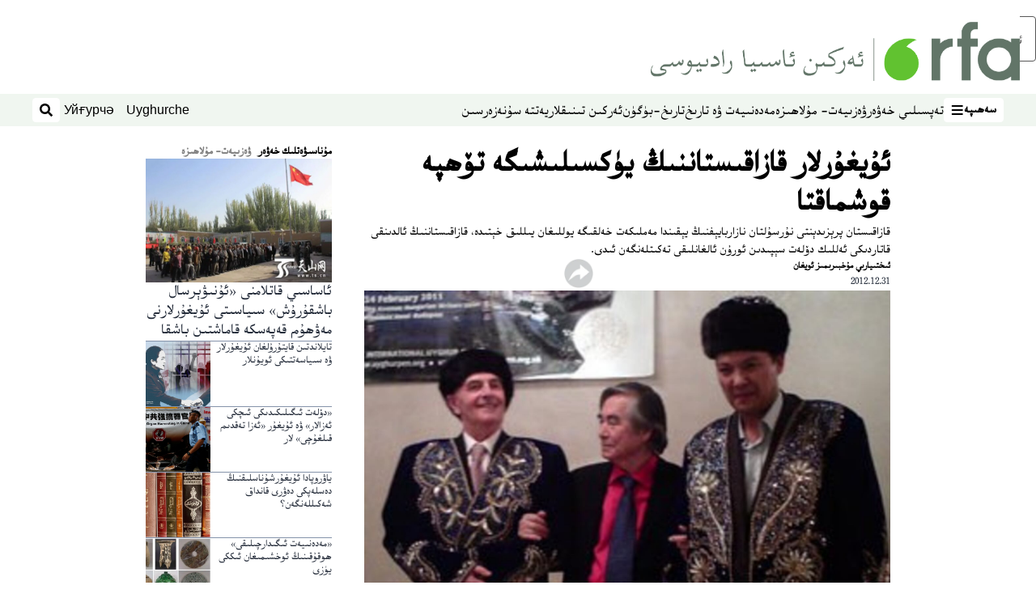

--- FILE ---
content_type: text/html; charset=utf-8
request_url: https://www.rfa.org/uyghur/programmilar/sohbet-inkaslar/uyghur-qazaqistan-12312012143618.html
body_size: 19673
content:
<!DOCTYPE html><html lang="ug" dir="rtl"><head><meta name="viewport" content="width=device-width"/><link rel="icon" type="image/x-icon" href="/pf/resources/icon/rfa/favicon.ico?d=148"/><title>ئۇيغۇرلار قازاقىستاننىڭ يۈكسىلىشىگە تۆھپە قوشماقتا – ئۇيغۇر</title><meta name="description" content="قازاقىستان پرېزىدېنتى نۇرسۇلتان نازاربايېفنىڭ يېقىندا مەملىكەت خەلقىگە يوللىغان يىللىق خېتىدە، قازاقىستاننىڭ ئالدىنقى قاتاردىكى ئەللىك دۆلەت سېپىدىن ئورۇن ئالغانلىقى تەكىتلەنگەن ئىدى."/><meta name="twitter:description" content="قازاقىستان پرېزىدېنتى نۇرسۇلتان نازاربايېفنىڭ يېقىندا مەملىكەت خەلقىگە يوللىغان يىللىق خېتىدە، قازاقىستاننىڭ ئالدىنقى قاتاردىكى ئەللىك دۆلەت سېپىدىن ئورۇن ئالغانلىقى تەكىتلەنگەن ئىدى."/><meta property="og:description" content="قازاقىستان پرېزىدېنتى نۇرسۇلتان نازاربايېفنىڭ يېقىندا مەملىكەت خەلقىگە يوللىغان يىللىق خېتىدە، قازاقىستاننىڭ ئالدىنقى قاتاردىكى ئەللىك دۆلەت سېپىدىن ئورۇن ئالغانلىقى تەكىتلەنگەن ئىدى."/><meta property="og:title" content="ئۇيغۇرلار قازاقىستاننىڭ يۈكسىلىشىگە تۆھپە قوشماقتا"/><meta name="twitter:title" content="ئۇيغۇرلار قازاقىستاننىڭ يۈكسىلىشىگە تۆھپە قوشماقتا"/><meta property="og:image" content="https://www.rfa.org/resizer/v2/DUOG7HYYWPE5IXSEKTVP7JQ22Y.jpg?smart=true&amp;auth=5dd50ff078003ea755193c56a55a674f9492d091c95e157b4c44039e8a97efec&amp;width=1200&amp;height=630"/><meta property="og:image:alt" content="رابىك ئىسمائىل ئەپەندى ئۇيغۇر قەلەمكەشلەر رەئىسى قەيسەر بىلەن ۋېنگرىيە قەلەمكەشلەر رەئىسى يۇنۇس ئەپەندىلەرگە تون ۋە دوپپا كىيدۈردى. 2011-يىلى 23-فېۋرال."/><meta name="twitter:image" content="https://www.rfa.org/resizer/v2/DUOG7HYYWPE5IXSEKTVP7JQ22Y.jpg?smart=true&amp;auth=5dd50ff078003ea755193c56a55a674f9492d091c95e157b4c44039e8a97efec&amp;width=1200&amp;height=630"/><meta name="twitter:image:alt" content="رابىك ئىسمائىل ئەپەندى ئۇيغۇر قەلەمكەشلەر رەئىسى قەيسەر بىلەن ۋېنگرىيە قەلەمكەشلەر رەئىسى يۇنۇس ئەپەندىلەرگە تون ۋە دوپپا كىيدۈردى. 2011-يىلى 23-فېۋرال."/><meta property="og:type" content="article"/><meta name="robots" content="noarchive"/><meta property="og:site_name" content="ئۇيغۇر"/><meta property="og:url" content="https://www.rfa.org/uyghur/programmilar/sohbet-inkaslar/uyghur-qazaqistan-12312012143618.html"/><meta name="twitter:site" content="@RFA_UyghurNews"/><meta name="twitter:card" content="summary_large_image"/><link rel="canonical" href="https://www.rfa.org/uyghur/programmilar/sohbet-inkaslar/uyghur-qazaqistan-12312012143618.html"/><link id="fusion-output-type-styles" rel="stylesheet" type="text/css" href="/pf/dist/components/output-types/rfa-default.css?d=148&amp;mxId=00000000"/><link id="fusion-template-styles" rel="stylesheet" type="text/css" href="/pf/dist/components/combinations/rfa-default.css?d=148&amp;mxId=00000000"/><link id="fusion-siteStyles-styles" rel="stylesheet" type="text/css" href="/pf/dist/css/rfa-uyghur.css?d=148&amp;mxId=00000000"/><script type="application/javascript" id="polyfill-script">if(!Array.prototype.includes||!(window.Object && window.Object.assign)||!window.Promise||!window.Symbol||!window.fetch){document.write('<script type="application/javascript" src="/pf/dist/engine/polyfill.js?d=148&mxId=00000000" defer=""><\/script>')}</script><script id="fusion-engine-react-script" type="application/javascript" src="/pf/dist/engine/react.js?d=148&amp;mxId=00000000" defer=""></script><script id="fusion-engine-combinations-script" type="application/javascript" src="/pf/dist/components/combinations/rfa-default.js?d=148&amp;mxId=00000000" defer=""></script><style>
		html[data-transliterate="Latin"], 
		html[data-transliterate="Cyrillic"] {
    /* Default styles */
    --font-family-primary: Arial, Helvetica, sans-serif;
    --font-family-secondary: Arial, Helvetica, sans-serif;
    --font-family-tertiary: ('Roboto Slab', serif);

    --RFA-heading-level-2-font-size: 22px;
    --RFA-heading-level-2-line-height: var(--global-line-height-3);
    --RFA-heading-level-3-font-size: 28px;
    --RFA-heading-level-3-line-height: var(--global-line-height-3);
    --RFA-heading-level-4-font-size: 16px;
    --RFA-heading-level-4-line-height: var(--global-line-height-4);
    --RFA-heading-level-5-font-size: 18px;
    --RFA-heading-level-5-line-height: var(--global-line-height-4);
    --RFA-heading-level-6-font-size: 16px;
    --RFA-heading-level-6-line-height: var(--global-line-height-4);
    --RFA-paragraph-level-1-font-size: var(--global-font-size-3);
    --RFA-paragraph-level-1-line-height: var(--global-line-height-5);
    --RFA-paragraph-level-2-font-size: 16px;
    --RFA-paragraph-level-2-line-height: var(--global-line-height-5);
    
    --RFA-footer-item-heading-font-size: 14px;
    --RFA-footer-item-heading-line-height: var(--global-line-height-4);
    --RFA-footer-item-heading-font-weight: var(--global-font-weight-8);
    --RFA-footer-item-list-font-size: 13px;
    --RFA-footer-item-list-line-height: var(--global-line-height-4);
    --RFA-footer-item-list-font-weight: var(--global-font-weight-4);
}

		/* Desktop styles */
		@media (min-width: 48rem) {
			html[data-transliterate="Latin"],
			html[data-transliterate="Cyrillic"] 
			{
				--RFA-heading-level-2-font-size: 32px;
				--RFA-heading-level-2-line-height: var(--global-line-height-3);
				--RFA-heading-level-4-font-size: 24px;
				--RFA-heading-level-4-line-height: var(--global-line-height-4);
				--RFA-heading-level-5-font-size: 19px;
				--RFA-heading-level-5-line-height: var(--global-line-height-4);
				--RFA-heading-level-6-font-size: 19px;
				--RFA-heading-level-6-line-height: var(--global-line-height-4);
			}
		}
		</style><style>
		@font-face {
			font-family: "Alpida Unicode System";
			src: url("/pf/resources/fonts/uyghur/alpdunisys.ttf?d=148") format("truetype");
		}
		@font-face {
			font-family: "Ukij Kesme";
			src: url("/pf/resources/fonts/uyghur/ukij_kesme.ttf?d=148") format("truetype");
			</style><script src="/pf/resources/js/bedit_script.js?d=148"></script><script language="javascript">
             attachAll = true;
						 </script><script src="//tags.rfa.org/rfa-plone/prod/utag.sync.js"></script><style>body { writing-mode: horizontal-tb; }</style><script data-integration="inlineScripts">
		if (typeof window !== 'undefined') {
      function changeURL() {
        const fullUrl = `${window.location.origin}/${window.location.pathname.split("/")[1]}/`;
        const logoLink = document.querySelector("a.c-link.b-header-nav-chain__logo.nav-logo-show");
        if (logoLink) {
          logoLink.href = fullUrl;
        }
      }
      document.addEventListener("DOMContentLoaded", () => {
        setTimeout(() => {
          changeURL();
        }, 1000);
      });
    }
	;
    (function(w,d,s,l,i){
      w[l]=w[l]||[];w[l].push({'gtm.start': new Date().getTime(),event:'gtm.js'});
      var f=d.getElementsByTagName(s)[0],
      j=d.createElement(s),dl=l!='dataLayer'?'&l='+l:'';j.async=true;j.src=
      'https://www.googletagmanager.com/gtm.js?id='+i+dl;f.parentNode.insertBefore(j,f);
    })(window,document,'script','dataLayer','GTM-WF7NSNVP');
  ;
    window.addEventListener('DOMContentLoaded', (event) => {
      queryly.init("b1ab94ed12fe437f", document.querySelectorAll("#fusion-app"));
    });
  ;
		if(typeof window !== 'undefined') {
		// check if window.PoWaSettings exists, create if it does not
		window.PoWaSettings = window.PoWaSettings || {};
		window.PoWaSettings.container = window.PoWaSettings.container || {};

		// set styles for powa settings container
		window.PoWaSettings.container.style = '.powa { position: relative; background: black; height: 0; overflow: hidden; word-break: initial; } .powa-fullscreen { position: initial; padding-bottom: initial !important; } .powa-pane { height: 100%; pointer-events: none; position: absolute; width: 100%; z-index: 2; } .powa-pane > * { pointer-events: auto; } .powa-button { background: none; border: none; padding: 0px; margin: 0px; } @-moz-keyframes powa-spin { 100% { -moz-transform: rotate(360deg); } } @-webkit-keyframes powa-spin { 100% { -webkit-transform: rotate(360deg); } } @keyframes powa-spin { 100% { -webkit-transform: rotate(360deg); transform: rotate(360deg); } } .powa-spin { -webkit-animation: powa-spin 2s infinite linear; animation: powa-spin 2s infinite linear; } .powa-f-2 { width: 2em; height: 2em; } .powa-f-3 { width: 3em; height: 3em; } .powa-f-4 { width: 4em; height: 4em; } .powa-f-5 { width: 5em; height: 5em; } .powa-f-6 { width: 6em; height: 6em; } .powa-shot-play-icon { position: absolute; bottom: 1rem; left: 1rem; width: 3rem !important; height: 3rem !important; background-color: rgb(98, 117, 104); border-radius: 8px; opacity: 1 !important; } .powa-shot-play-icon > g > path:first-child { display: none; } .powa-shot-play-icon > g > path:nth-of-type(2) { fill: #FFF; }';

		// set UI color settings  
		window.addEventListener('powaRender', (event) => {
			window.PoWaSettings.colors = {
				accent: {
					red: 152,
					green: 152,
					blue: 162,
				},
				background: {
					red: 0,
					green: 0,
					blue: 0,
				},
				primary: {
						red: 193,
						green: 193,
						blue: 193,
				},
			};
		});
	};
if (typeof window !== 'undefined') {
	window.addEventListener('powaReady', function (event) {
		function getDataFromUtagData() {
			const utagData = utag_data;
			return {
				page_name: utagData?.page_name,
				page_type: utagData?.page_type,
				url: utagData?.url,
				domain: utagData?.domain,
			};
		}

		function getDataFromEvent(event) {
			return {
				video_position: event.time?.toFixed(0),

				video_name: event.videoData?.headlines?.basic,
				// whole number in seconds
				video_length: event.duration?.toFixed(0) || (event.videoData?.duration / 1000)?.toFixed(0),
				media_type: 'video ondemand', // video ondemand, video live stream
				// Takes the last element in stream array that the stream_type is mp4
				canonical_url:
					event.videoData?.streams?.filter((stream) => stream.stream_type === 'mp4').pop()?.url ||
					event.videoData?.canonical_url,

				content_type: 'video',
				subcontent_type: 'video',
			};
		}

		function getBaseCoreData() {
			const utagData = utag_data;
			if (!utagData) {
				return {};
			}
			return {
				entity: utagData?.entity,
				platform: utagData?.platform,
				platform_short: utagData?.platform_short,
				language: utagData?.language,
				language_service: utagData?.language_service,
				short_language_service: utagData?.short_language_service,
				property_name: utagData?.property_name,
				property_id: utagData?.property_id,
				section: utagData?.section,
			};
		}

		event.detail.powa.on('complete', function (event) {
			const eventType = 'video_complete';
			const dataToSend = {
				...getBaseCoreData(),
				video_event: eventType,
				on_page_event: eventType,
				...getDataFromEvent(event),
				...getDataFromUtagData(),
			};
			utag.link(dataToSend);
			window.dataLayer?.push({
				event: eventType,
				...dataToSend,
			});
		});

		event.detail.powa.on('error', function (event) {
			const eventType = 'video_error';
			const dataToSend = {
				...getBaseCoreData(),
				video_event: eventType,
				on_page_event: eventType,
				...getDataFromEvent(event),
				...getDataFromUtagData(),
			};
			utag.link(dataToSend);
			window.dataLayer?.push({
				event: eventType,
				...dataToSend,
			});
		});

		event.detail.powa.on('pause', function (event) {
			const eventType = 'video_pause';
			const dataToSend = {
				...getBaseCoreData(),
				video_event: eventType,
				on_page_event: eventType,
				...getDataFromEvent(event),
				...getDataFromUtagData(),
			};
			utag.link(dataToSend);
			window.dataLayer?.push({
				event: eventType,
				...dataToSend,
			});
		});
		event.detail.powa.on('start', function (event) {
			const eventType = 'video_play';
			const dataToSend = {
				...getBaseCoreData(),
				video_event: eventType,
				on_page_event: eventType,
				...getDataFromEvent(event),
				...getDataFromUtagData(),

				byline:
					event.videoData?.credits?.by?.map((by) => by.name.replace('By ', '')).join(',') ||
					utag_data?.language_service,
				// MM/DD/YYYY
				pub_date: new Date(event.videoData?.display_date).toLocaleDateString('en-US'),
				pub_hour: new Date(event.videoData?.display_date).getUTCHours(),
				article_uid: event.videoData?._id,
				categories:
					event.videoData?.taxonomy?.sections
						?.map((section) => section._id.replace('/', ''))
						.join(',') || 'none',
				tags: event.videoData?.taxonomy?.tags?.map((tag) => tag.text).join(',') || 'none',
				slug: 'none',
			};
			utag.link(dataToSend);
			window.dataLayer?.push({
				event: eventType,
				...dataToSend,
			});
		});

		event.detail.powa.on('play', function (event) {
			const eventType = 'video_resume';
			const dataToSend = {
				...getBaseCoreData(),
				video_event: eventType,
				on_page_event: eventType,
				...getDataFromEvent(event),
				...getDataFromUtagData(),
			};
			utag.link(dataToSend);
			window.dataLayer?.push({
				event: eventType,
				...dataToSend,
			});
		});

		event.detail.powa.on('skip', function (event) {
			const eventType = 'video_skip';
			const dataToSend = {
				...getBaseCoreData(),
				video_event: eventType,
				on_page_event: eventType,
				...getDataFromEvent(event),
				...getDataFromUtagData(),
			};
			utag.link(dataToSend);
			window.dataLayer?.push({
				event: eventType,
				...dataToSend,
			});
		});

		event.detail.powa.on('playback25', function (event) {
			const eventType = 'video_milestone_10';
			const dataToSend = {
				...getBaseCoreData(),
				video_event: eventType,
				on_page_event: eventType,
				...getDataFromEvent(event),
				...getDataFromUtagData(),
			};
			utag.link(dataToSend);
			window.dataLayer?.push({
				event: eventType,
				...dataToSend,
			});
		});

		event.detail.powa.on('playback50', function (event) {
			const eventType = 'video_milestone_50';
			const dataToSend = {
				...getBaseCoreData(),
				video_event: eventType,
				on_page_event: eventType,
				...getDataFromEvent(event),
				...getDataFromUtagData(),
			};
			utag.link(dataToSend);
			window.dataLayer?.push({
				event: eventType,
				...dataToSend,
			});
		});

		event.detail.powa.on('playback75', function (event) {
			const eventType = 'video_milestone_90';
			const dataToSend = {
				...getBaseCoreData(),
				video_event: eventType,
				on_page_event: eventType,
				...getDataFromEvent(event),
				...getDataFromUtagData(),
			};
			utag.link(dataToSend);
			window.dataLayer?.push({
				event: eventType,
				...dataToSend,
			});
		});
	});
}
;
if (typeof window !== 'undefined') {
	window.addEventListener('message', function (event) {
		// Ensure the message is from the acast origin
		if (event.origin !== 'https://embed.acast.com') {
			return;
		}

		function getEditorialData() {
			if (utag_data) {
				return {
					byline:
						utag_data.byline && utag_data.byline !== 'none'
							? utag_data.byline
							: utag_data.language_service,
					pub_date: utag_data.pub_date,
					pub_hour: utag_data.pub_hour,
					article_uid: utag_data.article_uid,
					categories: utag_data.categories,
					tags: utag_data.tags,
					slug: utag_data.slug,
				};
			}
			return {}; // Added return statement in case utag_data is undefined
		}

		function getUtagData() {
			if (utag_data) {
				return {
					// BASIC
					entity: utag_data.entity,
					platform: utag_data.platform,
					platform_short: utag_data.platform_short,
					language: utag_data.language,
					language_service: utag_data.language_service,
					short_language_service: utag_data.short_language_service,
					property_name: utag_data.property_name,
					property_id: utag_data.property_id,

					content_type: 'audio',
					section: utag_data.section,
					subcontent_type: 'audio',
					page_name: utag_data.page_name,
					page_type: utag_data.page_type,
					url: utag_data.url,
					domain: utag_data.domain,
				};
			}
			return {}; // Added return statement in case utag_data is undefined
		}

		// On play
		if (event.data?.eventName === 'postmessage:on:play') {
			const tealium_event = 'audio_play';
			const dataToSend = {
				audio_event: tealium_event,
				on_page_event: tealium_event,

				audio_name: event.data?.data?.acast,
				audio_length: 'none',
				media_type: 'audio ondemand',

				...getUtagData(),
				...getEditorialData(),
			};
			if (typeof utag !== 'undefined' && utag?.link) {
				utag.link(dataToSend);
			}
			if (typeof window.dataLayer !== 'undefined') {
				window.dataLayer.push({
					event: tealium_event,
					...dataToSend,
				});
			}
		}

		// On pause
		if (event.data?.eventName === 'postmessage:on:pause') {
			const tealium_event = 'audio_pause';
			const dataToSend = {
				audio_event: tealium_event,
				on_page_event: tealium_event,

				// audio_name: event.data?.data?.acast, // not available
				audio_length: 'none',
				media_type: 'audio ondemand',

				...getUtagData(),
			};

			if (typeof utag !== 'undefined' && utag?.link) {
				utag.link(dataToSend);
			}
			if (typeof window.dataLayer !== 'undefined') {
				window.dataLayer.push({
					event: tealium_event,
					...dataToSend,
				});
			}
		}

		// On seek
		if (event.data?.eventName === 'postmessage:on:seek') {
			const analyticsEvent = 'audio_skip';
			const dataToSend = {
				audio_event: analyticsEvent,
				on_page_event: analyticsEvent,

				// audio_name: event.data?.data?.acast, // not available
				audio_length: 'none',
				media_type: 'audio ondemand',

				...getUtagData(),
			};
			if (typeof utag !== 'undefined' && utag?.link) {
				utag.link(dataToSend);
			}
			if (typeof window.dataLayer !== 'undefined') {
				window.dataLayer.push({
					event: analyticsEvent,
					...dataToSend,
				});
			}
		}
	});
};window.isIE = !!window.MSInputMethodContext && !!document.documentMode;</script><script type="application/ld+json">{
  "@context": "http://schema.org",
  "@type": "NewsArticle",
  "mainEntityOfPage": "https://www.rfa.org/uyghur/programmilar/sohbet-inkaslar/uyghur-qazaqistan-12312012143618.html",
  "headline": "ئۇيغۇرلار قازاقىستاننىڭ يۈكسىلىشىگە تۆھپە قوشماقتا",
  "alternativeHeadline": "",
  "datePublished": "2012-12-31T23:15:00Z",
  "dateModified": "2025-04-09T23:52:34.089Z",
  "description": "قازاقىستان پرېزىدېنتى نۇرسۇلتان نازاربايېفنىڭ يېقىندا مەملىكەت خەلقىگە يوللىغان يىللىق خېتىدە، قازاقىستاننىڭ ئالدىنقى قاتاردىكى ئەللىك دۆلەت سېپىدىن ئورۇن ئالغانلىقى تەكىتلەنگەن ئىدى.",
  "author": [
    {
      "@type": "Person",
      "name": "ئىختىيارىي مۇخبىرىمىز ئويغان"
    }
  ],
  "publisher": {
    "@id": "https://www.rfa.org/",
    "@type": "NewsMediaOrganization",
    "name": "Radio Free Asia"
  },
  "image": [
    {
      "@type": "ImageObject",
      "url": "https://cloudfront-us-east-1.images.arcpublishing.com/radiofreeasia/DUOG7HYYWPE5IXSEKTVP7JQ22Y.jpg",
      "height": 219,
      "width": 305
    }
  ],
  "audio": {
    "@type": "AudioObject",
    "name": "ئۇيغۇرلار قازاقىستاننىڭ يۈكسىلىشىگە تۆھپە قوشماقتا",
    "description": "قازاقىستان پرېزىدېنتى نۇرسۇلتان نازاربايېفنىڭ يېقىندا مەملىكەت خەلقىگە يوللىغان يىللىق خېتىدە، قازاقىستاننىڭ ئالدىنقى قاتاردىكى ئەللىك دۆلەت سېپىدىن ئورۇن ئالغانلىقى تەكىتلەنگەن ئىدى.",
    "uploadDate": "2012-12-31T23:15:00Z",
    "contentUrl": "https://audio.rfa.org/uyg/ir2n2bz7ohygxnunpd7hnpnoue.mp3"
  }
}</script><script type="application/ld+json">{
  "@context": "http://schema.org",
  "@type": "NewsMediaOrganization",
  "url": "https://www.rfa.org/",
  "name": "Radio Free Asia",
  "logo": "https://static.themebuilder.aws.arc.pub/radiofreeasia/1697744258968.png",
  "correctionsPolicy": "https://www.rfa.org/english/about/codeofethics/",
  "diversityPolicy": "https://www.rfa.org/english/about/codeofethics/",
  "ethicsPolicy": "https://www.rfa.org/english/about/codeofethics/",
  "unnamedSourcesPolicy": "https://www.rfa.org/english/about/codeofethics/",
  "alternateName": [
    "RFA"
  ],
  "verificationFactCheckingPolicy": "https://www.rfa.org/english/about/codeofethics/"
}</script><script async="" data-integration="nativo-ad" src="https://s.ntv.io/serve/load.js"></script><script type="text/javascript">
						 var _utag_data_aux = {"page_type":"article","content_type":"story","subcontent_type":"article","section":"ۋەزىيەت- مۇلاھىزە","themes":"none","categories":"ۋەزىيەت- مۇلاھىزە","article_uid":"vyip6yj7s7qer7daulmmvnscry","tags":"qazaqistan uyghur","slug":"uyghur-qazaqistan-12312012143618","byline":"ئىختىيارىي مۇخبىرىمىز ئويغان","pub_hour":23,"pub_date":"12/31/2012","entity":"rfa","platform":"web","platform_short":"w","language":"uyghur","language_service":"rfa uyghur","short_language_service":"uyg","property_name":"rfa uyghur web","property_id":518}
						 _utag_data_aux.domain = window.location.origin.toLowerCase();
						 _utag_data_aux.url = window.location.origin.toLowerCase() + window.location.pathname.toLowerCase();
						 _utag_data_aux.page_title = document.title.toLowerCase();
						 _utag_data_aux.page_name = document.title.toLowerCase();
					</script><script defer="" data-integration="queryly" src="https://www.queryly.com/js/queryly.v4.min.js"></script><script type="text/javascript">
						var utag_data={"page_type":"article","content_type":"story","subcontent_type":"article","section":"ۋەزىيەت- مۇلاھىزە","themes":"none","categories":"ۋەزىيەت- مۇلاھىزە","article_uid":"vyip6yj7s7qer7daulmmvnscry","tags":"qazaqistan uyghur","slug":"uyghur-qazaqistan-12312012143618","byline":"ئىختىيارىي مۇخبىرىمىز ئويغان","pub_hour":23,"pub_date":"12/31/2012","entity":"rfa","platform":"web","platform_short":"w","language":"uyghur","language_service":"rfa uyghur","short_language_service":"uyg","property_name":"rfa uyghur web","property_id":518}
						utag_data.domain = window.location.origin.toLowerCase();
						utag_data.url = window.location.origin.toLowerCase() + window.location.pathname.toLowerCase();
						utag_data.page_title = document.title.toLowerCase();
						utag_data.page_name = document.title.toLowerCase();
						</script>
<script>(window.BOOMR_mq=window.BOOMR_mq||[]).push(["addVar",{"rua.upush":"false","rua.cpush":"false","rua.upre":"false","rua.cpre":"false","rua.uprl":"false","rua.cprl":"false","rua.cprf":"false","rua.trans":"SJ-fd2b84cf-015e-4a39-80a5-823fef2ccc39","rua.cook":"false","rua.ims":"false","rua.ufprl":"false","rua.cfprl":"false","rua.isuxp":"false","rua.texp":"norulematch","rua.ceh":"false","rua.ueh":"false","rua.ieh.st":"0"}]);</script>
                              <script>!function(e){var n="https://s.go-mpulse.net/boomerang/";if("False"=="True")e.BOOMR_config=e.BOOMR_config||{},e.BOOMR_config.PageParams=e.BOOMR_config.PageParams||{},e.BOOMR_config.PageParams.pci=!0,n="https://s2.go-mpulse.net/boomerang/";if(window.BOOMR_API_key="VBVVV-FPG74-W5UWK-WY5GJ-27F7E",function(){function e(){if(!o){var e=document.createElement("script");e.id="boomr-scr-as",e.src=window.BOOMR.url,e.async=!0,i.parentNode.appendChild(e),o=!0}}function t(e){o=!0;var n,t,a,r,d=document,O=window;if(window.BOOMR.snippetMethod=e?"if":"i",t=function(e,n){var t=d.createElement("script");t.id=n||"boomr-if-as",t.src=window.BOOMR.url,BOOMR_lstart=(new Date).getTime(),e=e||d.body,e.appendChild(t)},!window.addEventListener&&window.attachEvent&&navigator.userAgent.match(/MSIE [67]\./))return window.BOOMR.snippetMethod="s",void t(i.parentNode,"boomr-async");a=document.createElement("IFRAME"),a.src="about:blank",a.title="",a.role="presentation",a.loading="eager",r=(a.frameElement||a).style,r.width=0,r.height=0,r.border=0,r.display="none",i.parentNode.appendChild(a);try{O=a.contentWindow,d=O.document.open()}catch(_){n=document.domain,a.src="javascript:var d=document.open();d.domain='"+n+"';void(0);",O=a.contentWindow,d=O.document.open()}if(n)d._boomrl=function(){this.domain=n,t()},d.write("<bo"+"dy onload='document._boomrl();'>");else if(O._boomrl=function(){t()},O.addEventListener)O.addEventListener("load",O._boomrl,!1);else if(O.attachEvent)O.attachEvent("onload",O._boomrl);d.close()}function a(e){window.BOOMR_onload=e&&e.timeStamp||(new Date).getTime()}if(!window.BOOMR||!window.BOOMR.version&&!window.BOOMR.snippetExecuted){window.BOOMR=window.BOOMR||{},window.BOOMR.snippetStart=(new Date).getTime(),window.BOOMR.snippetExecuted=!0,window.BOOMR.snippetVersion=12,window.BOOMR.url=n+"VBVVV-FPG74-W5UWK-WY5GJ-27F7E";var i=document.currentScript||document.getElementsByTagName("script")[0],o=!1,r=document.createElement("link");if(r.relList&&"function"==typeof r.relList.supports&&r.relList.supports("preload")&&"as"in r)window.BOOMR.snippetMethod="p",r.href=window.BOOMR.url,r.rel="preload",r.as="script",r.addEventListener("load",e),r.addEventListener("error",function(){t(!0)}),setTimeout(function(){if(!o)t(!0)},3e3),BOOMR_lstart=(new Date).getTime(),i.parentNode.appendChild(r);else t(!1);if(window.addEventListener)window.addEventListener("load",a,!1);else if(window.attachEvent)window.attachEvent("onload",a)}}(),"".length>0)if(e&&"performance"in e&&e.performance&&"function"==typeof e.performance.setResourceTimingBufferSize)e.performance.setResourceTimingBufferSize();!function(){if(BOOMR=e.BOOMR||{},BOOMR.plugins=BOOMR.plugins||{},!BOOMR.plugins.AK){var n="false"=="true"?1:0,t="",a="clpmxdax3sib42j2go3a-f-b8ab90810-clientnsv4-s.akamaihd.net",i="false"=="true"?2:1,o={"ak.v":"39","ak.cp":"1382888","ak.ai":parseInt("836812",10),"ak.ol":"0","ak.cr":8,"ak.ipv":4,"ak.proto":"h2","ak.rid":"689a8af5","ak.r":50796,"ak.a2":n,"ak.m":"dscr","ak.n":"ff","ak.bpcip":"18.222.203.0","ak.cport":42832,"ak.gh":"23.209.83.199","ak.quicv":"","ak.tlsv":"tls1.3","ak.0rtt":"","ak.0rtt.ed":"","ak.csrc":"-","ak.acc":"","ak.t":"1765422006","ak.ak":"hOBiQwZUYzCg5VSAfCLimQ==YpD8dmnP4mNzHTM5jIxxs780zvxSdesCoTXeqj/KUIS6z9LAdBXwfTeWwuXkscmtTyjsMgGfVXQwy4fSCLLubWP+plf/HD1zbRY/pvHQfh7sNISFjiHfvcPFDkblgITYGkGr/u1fo02RGHuE3+G2mDum7YFNEqdWv3V2sdEkxZgrQk5L8TOdVp03hkEguZXr8bFjAy39Rdmq3WzvZSX3NT6XLLnggI5x+odqokW/+sGT/Vf3tE+Zq+JcaTzwgV9Ce+1cyKtoLkj4t7CLKtG8cikxMjWLJnSO4T4NF6uuMGVF4sIY7U01Urhz0gOm9eH74W7JfTIemL9m+7LY5e/bhXuFhuRav+hP9o3kieRfdGPrvl6dO0pGm5xKgsphDQQY9wHwXpKXCeQT2b/1TaBbaD3135gGuFoPEbdtBarvvdM=","ak.pv":"55","ak.dpoabenc":"","ak.tf":i};if(""!==t)o["ak.ruds"]=t;var r={i:!1,av:function(n){var t="http.initiator";if(n&&(!n[t]||"spa_hard"===n[t]))o["ak.feo"]=void 0!==e.aFeoApplied?1:0,BOOMR.addVar(o)},rv:function(){var e=["ak.bpcip","ak.cport","ak.cr","ak.csrc","ak.gh","ak.ipv","ak.m","ak.n","ak.ol","ak.proto","ak.quicv","ak.tlsv","ak.0rtt","ak.0rtt.ed","ak.r","ak.acc","ak.t","ak.tf"];BOOMR.removeVar(e)}};BOOMR.plugins.AK={akVars:o,akDNSPreFetchDomain:a,init:function(){if(!r.i){var e=BOOMR.subscribe;e("before_beacon",r.av,null,null),e("onbeacon",r.rv,null,null),r.i=!0}return this},is_complete:function(){return!0}}}}()}(window);</script></head><body><noscript><iframe title="gtm" src="https://www.googletagmanager.com/ns.html?id=GTM-WF7NSNVP" height="0" width="0" style="display:none;visibility:hidden"></iframe></noscript><script type="text/javascript">
		(function(a,b,c,d){
		a='//tags.rfa.org/rfa-plone/prod/utag.js';
		b=document;c='script';d=b.createElement(c);d.src=a;d.type='text/java'+c;d.async=true;
		a=b.getElementsByTagName(c)[0];a.parentNode.insertBefore(d,a);
		})();
		</script><a class="skip-main" href="#main">ئاساسلىق مەزمۇنغا ئاتلاڭ</a><div id="modal-root"></div><div id="fusion-app" class="c-stack b-application" data-style-direction="vertical" data-style-justification="start" data-style-alignment="unset" data-style-inline="false" data-style-wrap="nowrap"><div class="b-rfa-right-rail-article"><header class="c-stack b-rfa-right-rail-article__navigation" data-style-direction="vertical" data-style-justification="start" data-style-alignment="unset" data-style-inline="false" data-style-wrap="nowrap"><div class="b-rfa-logo"><div class="b-rfa-logo__container"><a href="/uyghur/" title="Radio Free Asia Logo"><img class="b-rfa-logo__image" src="https://static.themebuilder.aws.arc.pub/radiofreeasia/1697744258968.png" alt="Radio Free Asia Logo"/></a></div></div><nav id="main-nav" class="b-header-nav-chain " aria-label="Sections Menu"><div class="b-header-nav-chain__top-layout"><div class="b-header-nav-chain__nav-left"><div class="nav-components--mobile" data-testid="nav-chain-nav-components-mobile-left"><button data-testid="nav-chain-nav-section-button" aria-label="سەھىپە" class="c-button c-button--small c-button--secondary-reverse" type="button"><span class="visually-hidden">سەھىپە</span><svg class="c-icon" width="48" height="48" xmlns="http://www.w3.org/2000/svg" viewBox="0 0 512 512" fill="currentColor" aria-hidden="true" focusable="false"><path d="M25 96C25 78.33 39.33 64 57 64H441C458.7 64 473 78.33 473 96C473 113.7 458.7 128 441 128H57C39.33 128 25 113.7 25 96ZM25 256C25 238.3 39.33 224 57 224H441C458.7 224 473 238.3 473 256C473 273.7 458.7 288 441 288H57C39.33 288 25 273.7 25 256ZM441 448H57C39.33 448 25 433.7 25 416C25 398.3 39.33 384 57 384H441C458.7 384 473 398.3 473 416C473 433.7 458.7 448 441 448Z"></path></svg></button></div><div class="nav-components--desktop" data-testid="nav-chain-nav-components-desktop-left"><button data-testid="nav-chain-nav-section-button" aria-label="سەھىپە" class="c-button c-button--small c-button--secondary-reverse" type="button"><span class="visually-hidden">سەھىپە</span><span>سەھىپە</span><svg class="c-icon" width="48" height="48" xmlns="http://www.w3.org/2000/svg" viewBox="0 0 512 512" fill="currentColor" aria-hidden="true" focusable="false"><path d="M25 96C25 78.33 39.33 64 57 64H441C458.7 64 473 78.33 473 96C473 113.7 458.7 128 441 128H57C39.33 128 25 113.7 25 96ZM25 256C25 238.3 39.33 224 57 224H441C458.7 224 473 238.3 473 256C473 273.7 458.7 288 441 288H57C39.33 288 25 273.7 25 256ZM441 448H57C39.33 448 25 433.7 25 416C25 398.3 39.33 384 57 384H441C458.7 384 473 398.3 473 416C473 433.7 458.7 448 441 448Z"></path></svg></button></div></div><a title="Radio Free Asia Logo" class="c-link b-header-nav-chain__logo  nav-logo-hidden " href="/" aria-hidden="true" tabindex="-1"><img src="https://static.themebuilder.aws.arc.pub/radiofreeasia/1697744258968.png" alt="Radio Free Asia Logo" data-chromatic="ignore"/></a><nav aria-label="Top Links" class="c-stack b-header-nav-chain__links-list" data-style-direction="horizontal" data-style-justification="start" data-style-alignment="center" data-style-inline="false" data-style-wrap="wrap"><span class="b-header-nav-chain__links-list-item"><a class="c-link" href="/uyghur/in-depth/">تەپسىلىي خەۋەر</a></span><span class="b-header-nav-chain__links-list-item"><a class="c-link" href="/uyghur/analysis/">ۋەزىيەت- مۇلاھىزە</a></span><span class="b-header-nav-chain__links-list-item"><a class="c-link" href="/uyghur/arts-culture/">مەدەنىيەت ۋە تارىخ</a></span><span class="b-header-nav-chain__links-list-item"><a class="c-link" href="/uyghur/program/tarix-bugun/">تارىخ-بۈگۈن</a></span><span class="b-header-nav-chain__links-list-item"><a class="c-link" href="/uyghur/breathe-freely/">ئەركىن تىنىقلار</a></span><span class="b-header-nav-chain__links-list-item"><a class="c-link" href="/uyghur/opinion/yette-su/">يەتتە سۇ</a></span><span class="b-header-nav-chain__links-list-item"><a class="c-link" href="/uyghur/video/nezer/">نەزەر</a></span><span class="b-header-nav-chain__links-list-item"><a class="c-link" href="/uyghur/video/">سىن</a></span></nav><div class="b-header-nav-chain__nav-right"><div class="nav-components--mobile" data-testid="nav-chain-nav-components-mobile-right"><button aria-label="ئىزدەش" class="c-button c-button--small c-button--secondary-reverse" type="button"><span class="visually-hidden">ئىزدەش</span><span><svg class="c-icon" width="48" height="48" xmlns="http://www.w3.org/2000/svg" viewBox="0 0 512 512" fill="currentColor" aria-hidden="true" focusable="false"><path d="M505 442.7L405.3 343c-4.5-4.5-10.6-7-17-7H372c27.6-35.3 44-79.7 44-128C416 93.1 322.9 0 208 0S0 93.1 0 208s93.1 208 208 208c48.3 0 92.7-16.4 128-44v16.3c0 6.4 2.5 12.5 7 17l99.7 99.7c9.4 9.4 24.6 9.4 33.9 0l28.3-28.3c9.4-9.4 9.4-24.6.1-34zM208 336c-70.7 0-128-57.2-128-128 0-70.7 57.2-128 128-128 70.7 0 128 57.2 128 128 0 70.7-57.2 128-128 128z"></path></svg></span></button></div><div class="nav-components--desktop" data-testid="nav-chain-nav-components-desktop-right"><div style="display:none" id="f0frGZQwbpLI6kM-0-1-1" data-fusion-collection="features" data-fusion-type="RFA-UYG-Button/default" data-fusion-name="Uyghur Set Switch Button – RFA Block" data-fusion-message="Could not render component [features:RFA-UYG-Button/default]"></div><button aria-label="ئىزدەش" class="c-button c-button--small c-button--secondary-reverse" type="button"><span class="visually-hidden">ئىزدەش</span><span><svg class="c-icon" width="48" height="48" xmlns="http://www.w3.org/2000/svg" viewBox="0 0 512 512" fill="currentColor" aria-hidden="true" focusable="false"><path d="M505 442.7L405.3 343c-4.5-4.5-10.6-7-17-7H372c27.6-35.3 44-79.7 44-128C416 93.1 322.9 0 208 0S0 93.1 0 208s93.1 208 208 208c48.3 0 92.7-16.4 128-44v16.3c0 6.4 2.5 12.5 7 17l99.7 99.7c9.4 9.4 24.6 9.4 33.9 0l28.3-28.3c9.4-9.4 9.4-24.6.1-34zM208 336c-70.7 0-128-57.2-128-128 0-70.7 57.2-128 128-128 70.7 0 128 57.2 128 128 0 70.7-57.2 128-128 128z"></path></svg></span></button></div></div></div><div id="flyout-overlay" data-testid="nav-chain-flyout-overlay" class="c-stack b-header-nav-chain__flyout-overlay closed" data-style-direction="vertical" data-style-justification="start" data-style-alignment="unset" data-style-inline="false" data-style-wrap="nowrap"><div><div class="c-stack b-header-nav-chain__flyout-nav-wrapper closed" data-style-direction="vertical" data-style-justification="start" data-style-alignment="unset" data-style-inline="false" data-style-wrap="nowrap"><div class="b-header-nav-chain__flyout-close-button"><button aria-label="تاقاش" class="c-button c-button--small c-button--secondary-reverse" type="button"><span class="visually-hidden">تاقاش</span><svg class="c-icon" width="24" height="24" xmlns="http://www.w3.org/2000/svg" viewBox="0 0 512 512" fill="currentColor" aria-hidden="true" focusable="false"><path d="M406.6 361.4C419.1 373.9 419.1 394.15 406.6 406.65C400.4 412.9 392.2 416 384 416C375.8 416 367.62 412.875 361.38 406.625L256 301.3L150.63 406.6C144.38 412.9 136.19 416 128 416C119.81 416 111.63 412.9 105.375 406.6C92.875 394.1 92.875 373.85 105.375 361.35L210.775 255.95L105.375 150.6C92.875 138.1 92.875 117.85 105.375 105.35C117.875 92.85 138.125 92.85 150.625 105.35L256 210.8L361.4 105.4C373.9 92.9 394.15 92.9 406.65 105.4C419.15 117.9 419.15 138.15 406.65 150.65L301.25 256.05L406.6 361.4Z"></path></svg></button></div><div class="nav-menu"><div data-testid="nav-chain-nav-components-mobile" class="c-stack nav-components--mobile" data-style-direction="vertical" data-style-justification="start" data-style-alignment="unset" data-style-inline="false" data-style-wrap="nowrap"><div style="display:none" id="f0frGZQwbpLI6kM-0-1-1" data-fusion-collection="features" data-fusion-type="RFA-UYG-Button/default" data-fusion-name="Uyghur Set Switch Button – RFA Block" data-fusion-message="Could not render component [features:RFA-UYG-Button/default]"></div><nav aria-label="More Links" class="c-stack b-links-bar" data-style-direction="horizontal" data-style-justification="center" data-style-alignment="unset" data-style-inline="false" data-style-wrap="wrap"><a class="c-link" href="/mandarin">普通话</a><span class="c-separator"></span><a class="c-link" href="/cantonese">粤语</a><span class="c-separator"></span><a class="c-link" href="/burmese">မြန်မာ</a><span class="c-separator"></span><a class="c-link" href="/korean">한국어</a><span class="c-separator"></span><a class="c-link" href="/lao">ລາວ</a><span class="c-separator"></span><a class="c-link" href="/khmer">ខ្មែរ</a><span class="c-separator"></span><a class="c-link" href="/tibetan">བོད་སྐད།</a><span class="c-separator"></span><a class="c-link" href="/uyghur">ئۇيغۇر</a><span class="c-separator"></span><a class="c-link" href="/vietnamese">Tiếng Việt</a><span class="c-separator"></span><a class="c-link" href="/english">English</a></nav><hr class="c-divider"/></div><div data-testid="nav-chain-nav-components-desktop" class="c-stack nav-components--desktop" data-style-direction="vertical" data-style-justification="start" data-style-alignment="unset" data-style-inline="false" data-style-wrap="nowrap"><nav aria-label="More Links" class="c-stack b-links-bar" data-style-direction="horizontal" data-style-justification="center" data-style-alignment="unset" data-style-inline="false" data-style-wrap="wrap"><a class="c-link" href="/mandarin">普通话</a><span class="c-separator"></span><a class="c-link" href="/cantonese">粤语</a><span class="c-separator"></span><a class="c-link" href="/burmese">မြန်မာ</a><span class="c-separator"></span><a class="c-link" href="/korean">한국어</a><span class="c-separator"></span><a class="c-link" href="/lao">ລາວ</a><span class="c-separator"></span><a class="c-link" href="/khmer">ខ្មែរ</a><span class="c-separator"></span><a class="c-link" href="/tibetan">བོད་སྐད།</a><span class="c-separator"></span><a class="c-link" href="/uyghur">ئۇيغۇر</a><span class="c-separator"></span><a class="c-link" href="/vietnamese">Tiếng Việt</a><span class="c-separator"></span><a class="c-link" href="/english">English</a></nav><hr class="c-divider"/></div></div><ul class="c-stack b-header-nav-chain__flyout-nav" data-style-direction="vertical" data-style-justification="start" data-style-alignment="unset" data-style-inline="false" data-style-wrap="nowrap"><li class="section-item" data-testid="nav-chain-section-item"><a class="c-link" href="/uyghur/in-depth/" aria-hidden="true" tabindex="-1">تەپسىلىي خەۋەر</a></li><li class="section-item" data-testid="nav-chain-section-item"><a class="c-link" href="/uyghur/analysis/" aria-hidden="true" tabindex="-1">ۋەزىيەت- مۇلاھىزە</a></li><li class="section-item" data-testid="nav-chain-section-item"><a class="c-link" href="/uyghur/arts-culture/history/" aria-hidden="true" tabindex="-1">مەدەنىيەت ۋە تارىخ</a></li><li class="section-item" data-testid="nav-chain-section-item"><a class="c-link" href="/uyghur/program/tarix-bugun/" aria-hidden="true" tabindex="-1">تارىخ-بۈگۈن</a></li><li class="section-item" data-testid="nav-chain-section-item"><a class="c-link" href="/uyghur/breathe-freely/" aria-hidden="true" tabindex="-1">ئەركىن تىنىقلار</a></li><li class="section-item" data-testid="nav-chain-section-item"><a class="c-link" href="/uyghur/opinion/yette-su/" aria-hidden="true" tabindex="-1">يەتتە سۇ</a></li><li class="section-item" data-testid="nav-chain-section-item"><div data-testid="nav-chain-section-item-subsection" class="c-stack b-header-nav-chain__subsection-anchor subsection-anchor " data-style-direction="horizontal" data-style-justification="start" data-style-alignment="center" data-style-inline="false" data-style-wrap="nowrap"><a class="c-link" href="/uyghur/video/" aria-hidden="true" tabindex="-1">سىن</a><button aria-expanded="false" aria-controls="header_sub_section_uyghur/video" aria-label="سىن تارماق بۆلەكلىرىنى كۆرسەت" class="c-button c-button--medium c-button--default submenu-caret" type="button"><span class="visually-hidden">سىن تارماق بۆلەكلىرىنى كۆرسەت</span><span><svg class="c-icon" width="20" height="20" xmlns="http://www.w3.org/2000/svg" viewBox="0 0 512 512" fill="currentColor" aria-hidden="true" focusable="false"><path d="M256 416C247.812 416 239.62 412.875 233.38 406.625L41.38 214.625C28.88 202.125 28.88 181.875 41.38 169.375C53.88 156.875 74.13 156.875 86.63 169.375L256 338.8L425.4 169.4C437.9 156.9 458.15 156.9 470.65 169.4C483.15 181.9 483.15 202.15 470.65 214.65L278.65 406.65C272.4 412.9 264.2 416 256 416Z"></path></svg></span></button></div><div class="b-header-nav-chain__subsection-container "><ul class="b-header-nav-chain__subsection-menu" id="header_sub_section_uyghur/video"><li class="subsection-item" data-testid="nav-chain-subsection-item"><a class="c-link" href="/uyghur/video/nezer/" aria-hidden="true" tabindex="-1">نەزەر</a></li></ul></div></li><li class="section-menu--bottom-placeholder"></li></ul></div></div></div></nav></header><section role="main" tabindex="-1" class="b-rfa-right-rail-article__main"><div class="c-stack b-rfa-right-rail-article__full-width-1 hide-if-empty" data-style-direction="vertical" data-style-justification="start" data-style-alignment="unset" data-style-inline="false" data-style-wrap="nowrap"></div><div class="c-grid b-rfa-right-rail-article__rail-container"><div class="c-stack b-rfa-right-rail-article__main-interior-item" data-style-direction="vertical" data-style-justification="start" data-style-alignment="unset" data-style-inline="false" data-style-wrap="nowrap"><div class="c-stack b-rfa-right-rail-article__main-interior-item-1" data-style-direction="vertical" data-style-justification="start" data-style-alignment="unset" data-style-inline="false" data-style-wrap="nowrap"><h1 class="b-headline">ئۇيغۇرلار قازاقىستاننىڭ يۈكسىلىشىگە تۆھپە قوشماقتا</h1><h2 class="c-heading b-subheadline">قازاقىستان پرېزىدېنتى نۇرسۇلتان نازاربايېفنىڭ يېقىندا مەملىكەت خەلقىگە يوللىغان يىللىق خېتىدە، قازاقىستاننىڭ ئالدىنقى قاتاردىكى ئەللىك دۆلەت سېپىدىن ئورۇن ئالغانلىقى تەكىتلەنگەن ئىدى.</h2></div><div class="c-stack b-rfa-right-rail-article__main-interior-item-info" data-style-direction="vertical" data-style-justification="start" data-style-alignment="unset" data-style-inline="false" data-style-wrap="nowrap"><div class="b-rfa-info-chain"><div class="c-attribution b-byline"><span class="b-byline__names">ئىختىيارىي مۇخبىرىمىز ئويغان</span></div><time as="time" class="c-date b-date" dateTime="2012-12-31T23:15:00Z">2012.12.31</time><div class="b-rfa-info-chain__share-button"><div style="display:none" id="f0fUTutcpIri61F" data-fusion-collection="features" data-fusion-type="RFA-Share-Button/default" data-fusion-name="Share Button - RFA Block" data-fusion-message="Could not render component [features:RFA-Share-Button/default]"></div></div></div></div><div class="c-stack b-rfa-right-rail-article__main-interior-item-2" data-style-direction="vertical" data-style-justification="start" data-style-alignment="unset" data-style-inline="false" data-style-wrap="nowrap"><div style="display:none" id="f0fdyZZkpIri6hr" data-fusion-collection="features" data-fusion-type="RFA-Lead-Art/default" data-fusion-name="Lead Art – RFA Block" data-fusion-message="Could not render component [features:RFA-Lead-Art/default]"></div><article class="b-article-body"><div class="audio-player margin-md-bottom"><h3 class="audio-player__title"></h3><audio src="https://audio.rfa.org/uyg/ir2n2bz7ohygxnunpd7hnpnoue.mp3"></audio><div class="audio-player__controls"><button class="audio-player__button" aria-pressed="false" aria-label="Play"><svg width="48" height="48" viewBox="0 0 36 36" fill="none" xmlns="http://www.w3.org/2000/svg"><path d="M8 5v14l11-7z" fill="#627568"></path></svg></button><input type="range" min="0" max="100" class="audio-player__progress-bar" value="0"/><span class="audio-player__time">0:00<!-- --> / <!-- -->0:00</span><button class="audio-player__download" aria-label="Download audio"><svg width="20" height="20" viewBox="0 0 24 24" fill="none" xmlns="http://www.w3.org/2000/svg"><path d="M12 5v14m7-7l-7 7-7-7" stroke="#627568" stroke-width="2"></path></svg></button></div></div><p class="c-paragraph">قازاقىستاننىڭ قولغا كەلتۈرگەن بۇ ئۇتۇقلىرىدا ئۇيغۇرلارنىڭمۇ تۆھپىسى باردۇر. بۇ يىلنىڭ يەنە بىر ئالاھىدىلىكى شۇكى، ن.نازاربايېف مۇستەقىللىق كۈنى مۇناسىۋىتى بىلەن مەملىكەتنىڭ ئىجتىمائىي، سىياسىي ۋە مەدەنىي تەرەققىياتىغا مۇناسىپ تۆھپە قوشقانلىقى ئۈچۈن بىر قاتار قازاقىستانلىقلارنى مۇكاپاتلاش توغرىلىق پەرمان چىقاردى. ئۇلارنىڭ ئىچىدە، ئەلۋەتتە، ئۇيغۇرلارمۇ بار. ئاتاپ ئېيتقاندا، «ئۇنىۋېرسال» ھەسسىدارلىق شىركىتىنىڭ مۇدىرى زاكىرجان قوزىيېف «ئۈلگىلىك ئەمگىكى ئۈچۈن» مېدالىغا، سەنئەتكار دىلناز ئەخمەدىيېۋا بولسا، «قازاقىستاننىڭ ئەمگەك سىڭدۈرگەن ئەربابى» ئاتىقىغا سازاۋەر بولدى.</p><p class="c-paragraph">بۇنىڭدىن تاشقىرى يەنە، قازاقىستان جۇمھۇرىيىتى پارلامېنتى مەجلىسىنىڭ دېپۇتاتى مۇرات ئەخمەدىيېف، ئالماتا شەھەرلىك سوت ئانالىزى ئىنستىتۇتىنىڭ باش ئانالىزچىسى ۋېنېرا ئىلىيېۋا، ئالماتا شەھەرلىك ئۇلۇغ ۋەتەن ئۇرۇشى قاتناشقۇچىلىرى شىپاخانىسىنىڭ خادىمى ئامىنەم مۇخپۇلوۋا، ئۇيغۇر ناھىيىلىك تەنتەربىيە ۋە تەنھەرىكەت بۆلۈمىنىڭ باشلىقى تۇرسۇن ھېتاخۇنوفلار ئايرىم مىنىستىرلىقلار ۋە ئىدارىلەرنىڭ يۇقىرى مۇكاپاتلىرى بىلەن تەقدىرلەندى.</p><p class="c-paragraph">رادىئومىز زىيارىتىنى قوبۇل قىلغان ئالىم، فىلولوگىيە پەنلىرىنىڭ نامزاتى رابىك ئىسمايىلوف 2012-يىلى قازاقىستان ئۇيغۇرلىرى ھاياتىدا يۈز بەرگەن ۋاقەلەر ھەققىدە توختالدى.</p><p class="c-paragraph">تەپسىلاتىنى يۇقىرىدىكى ئاۋاز ئۇلىنىشىدىن ئاڭلىغايسىزلەر.</p></article></div></div><aside class="c-stack b-rfa-right-rail-article__main-right-rail" data-style-direction="vertical" data-style-justification="start" data-style-alignment="unset" data-style-inline="false" data-style-wrap="nowrap"><div class="c-stack b-rfa-simple-list" data-style-direction="vertical" data-style-justification="start" data-style-alignment="unset" data-style-inline="false" data-style-wrap="nowrap"><h2 class="c-heading"><div class="b-rfa-simple-list--title"><span>ﻣﯘﻧﺎﺳﯩﯟﻩﺗﻠﯩﻚ ﺧﻪﯞﻩﺭ <!-- --> </span> <span class="b-rfa-simple-list--title2">ۋەزىيەت- مۇلاھىزە</span></div></h2><div class="c-stack b-rfa-simple-list__items" data-style-direction="vertical" data-style-justification="start" data-style-alignment="unset" data-style-inline="false" data-style-wrap="nowrap"><article class="c-stack b-rfa-simple-list__item--first" data-style-direction="vertical" data-style-justification="start" data-style-alignment="unset" data-style-inline="false" data-style-wrap="nowrap"><a class="c-link b-rfa-simple-list__item-anchor--first" href="/uyghur/mulahize/asasiy-qatlam-03142025103742.html" aria-hidden="true" tabindex="-1"><img data-chromatic="ignore" alt="" class="c-image" loading="lazy" src="https://www.rfa.org/resizer/v2/DJC3R2MXTR6ARY6FJWCNFMJVBE.jpg?smart=true&amp;auth=1759edfcba60236bf4b7c99c2dd558fab1f9d92a47f2dad939a12983cefaeb21&amp;width=274&amp;height=182" srcSet="https://www.rfa.org/resizer/v2/DJC3R2MXTR6ARY6FJWCNFMJVBE.jpg?smart=true&amp;auth=1759edfcba60236bf4b7c99c2dd558fab1f9d92a47f2dad939a12983cefaeb21&amp;width=274&amp;height=182 274w, https://www.rfa.org/resizer/v2/DJC3R2MXTR6ARY6FJWCNFMJVBE.jpg?smart=true&amp;auth=1759edfcba60236bf4b7c99c2dd558fab1f9d92a47f2dad939a12983cefaeb21&amp;width=548&amp;height=364 548w, https://www.rfa.org/resizer/v2/DJC3R2MXTR6ARY6FJWCNFMJVBE.jpg?smart=true&amp;auth=1759edfcba60236bf4b7c99c2dd558fab1f9d92a47f2dad939a12983cefaeb21&amp;width=1096&amp;height=728 1096w" width="274" height="182"/></a><a class="c-link" href="/uyghur/mulahize/asasiy-qatlam-03142025103742.html"><h3 style="--heading-truncation:3" class="c-heading">ئاساسىي قاتلامنى «ئۇنىۋېرسال باشقۇرۇش» سىياسىتى ئۇيغۇرلارنى مەۋھۇم قەپەسكە قاماشتىن باشقا نەرسە ئەمەس</h3></a></article><hr aria-hidden="true"/><article class="c-stack b-rfa-simple-list__item" data-style-direction="horizontal" data-style-justification="start" data-style-alignment="unset" data-style-inline="false" data-style-wrap="nowrap"><a class="c-link" href="/uyghur/mulahize/tayland-48-uyghur-03122025151104.html"><h3 style="--heading-truncation:4" class="c-heading">تايلاندتىن قايتۇرۇلغان ئۇيغۇرلار ۋە سىياسەتتىكى ئويۇنلار</h3></a><a class="c-link b-rfa-simple-list__item-anchor" href="/uyghur/mulahize/tayland-48-uyghur-03122025151104.html" aria-hidden="true" tabindex="-1"><img data-chromatic="ignore" alt="" class="c-image" loading="lazy" src="https://www.rfa.org/resizer/v2/6AFYALY7SRCDFYFQRCUNCH3KYI.jpg?smart=true&amp;auth=e1a6f02b72809489e8b1ae12cb1ecf1199220fdd68bc8b8f624a700484366fbf&amp;width=274&amp;height=274" srcSet="https://www.rfa.org/resizer/v2/6AFYALY7SRCDFYFQRCUNCH3KYI.jpg?smart=true&amp;auth=e1a6f02b72809489e8b1ae12cb1ecf1199220fdd68bc8b8f624a700484366fbf&amp;width=274&amp;height=274 274w, https://www.rfa.org/resizer/v2/6AFYALY7SRCDFYFQRCUNCH3KYI.jpg?smart=true&amp;auth=e1a6f02b72809489e8b1ae12cb1ecf1199220fdd68bc8b8f624a700484366fbf&amp;width=548&amp;height=548 548w, https://www.rfa.org/resizer/v2/6AFYALY7SRCDFYFQRCUNCH3KYI.jpg?smart=true&amp;auth=e1a6f02b72809489e8b1ae12cb1ecf1199220fdd68bc8b8f624a700484366fbf&amp;width=1096&amp;height=1096 1096w" width="274" height="274"/></a></article><hr aria-hidden="true"/><article class="c-stack b-rfa-simple-list__item" data-style-direction="horizontal" data-style-justification="start" data-style-alignment="unset" data-style-inline="false" data-style-wrap="nowrap"><a class="c-link" href="/uyghur/mulahize/ichki-organ-03132025113852.html"><h3 style="--heading-truncation:4" class="c-heading">«دۆلەت ئىگىلىكىدىكى ئىچكى ئەزالار» ۋە ئۇيغۇر «ئەزا تەقدىم قىلغۇچى» لار</h3></a><a class="c-link b-rfa-simple-list__item-anchor" href="/uyghur/mulahize/ichki-organ-03132025113852.html" aria-hidden="true" tabindex="-1"><img data-chromatic="ignore" alt="" class="c-image" loading="lazy" src="https://www.rfa.org/resizer/v2/MWQEBBJR74OEJ2D45X3WJ7LW5I.jpg?smart=true&amp;auth=7e52b574ac97e79829c947a420f214f519d09646fe7e3e48241ca5d663ffdbbc&amp;width=274&amp;height=274" srcSet="https://www.rfa.org/resizer/v2/MWQEBBJR74OEJ2D45X3WJ7LW5I.jpg?smart=true&amp;auth=7e52b574ac97e79829c947a420f214f519d09646fe7e3e48241ca5d663ffdbbc&amp;width=274&amp;height=274 274w, https://www.rfa.org/resizer/v2/MWQEBBJR74OEJ2D45X3WJ7LW5I.jpg?smart=true&amp;auth=7e52b574ac97e79829c947a420f214f519d09646fe7e3e48241ca5d663ffdbbc&amp;width=548&amp;height=548 548w, https://www.rfa.org/resizer/v2/MWQEBBJR74OEJ2D45X3WJ7LW5I.jpg?smart=true&amp;auth=7e52b574ac97e79829c947a420f214f519d09646fe7e3e48241ca5d663ffdbbc&amp;width=1096&amp;height=1096 1096w" width="274" height="274"/></a></article><hr aria-hidden="true"/><article class="c-stack b-rfa-simple-list__item" data-style-direction="horizontal" data-style-justification="start" data-style-alignment="unset" data-style-inline="false" data-style-wrap="nowrap"><a class="c-link" href="/uyghur/mulahize/uyghurshunasliq-03112025131907.html"><h3 style="--heading-truncation:4" class="c-heading">ياۋروپادا ئۇيغۇرشۇناسلىقنىڭ دەسلەپكى دەۋرى قانداق شەكىللەنگەن؟</h3></a><a class="c-link b-rfa-simple-list__item-anchor" href="/uyghur/mulahize/uyghurshunasliq-03112025131907.html" aria-hidden="true" tabindex="-1"><img data-chromatic="ignore" alt="" class="c-image" loading="lazy" src="https://www.rfa.org/resizer/v2/FFTKKIXUDVCWDBGRW2GGJ7B2DM.jpg?smart=true&amp;auth=e6e106e5149d8d2758f71447b38df309a94f0544b2295a4b5f23936540245015&amp;width=274&amp;height=274" srcSet="https://www.rfa.org/resizer/v2/FFTKKIXUDVCWDBGRW2GGJ7B2DM.jpg?smart=true&amp;auth=e6e106e5149d8d2758f71447b38df309a94f0544b2295a4b5f23936540245015&amp;width=274&amp;height=274 274w, https://www.rfa.org/resizer/v2/FFTKKIXUDVCWDBGRW2GGJ7B2DM.jpg?smart=true&amp;auth=e6e106e5149d8d2758f71447b38df309a94f0544b2295a4b5f23936540245015&amp;width=548&amp;height=548 548w, https://www.rfa.org/resizer/v2/FFTKKIXUDVCWDBGRW2GGJ7B2DM.jpg?smart=true&amp;auth=e6e106e5149d8d2758f71447b38df309a94f0544b2295a4b5f23936540245015&amp;width=1096&amp;height=1096 1096w" width="274" height="274"/></a></article><hr aria-hidden="true"/><article class="c-stack b-rfa-simple-list__item" data-style-direction="horizontal" data-style-justification="start" data-style-alignment="unset" data-style-inline="false" data-style-wrap="nowrap"><a class="c-link" href="/uyghur/mulahize/medeniyet-igidarchiliqi-03102025095238.html"><h3 style="--heading-truncation:4" class="c-heading">«مەدەنىيەت ئىگىدارچىلىقى» ھوقۇقىنىڭ ئوخشىمىغان ئىككى يۈزى</h3></a><a class="c-link b-rfa-simple-list__item-anchor" href="/uyghur/mulahize/medeniyet-igidarchiliqi-03102025095238.html" aria-hidden="true" tabindex="-1"><img data-chromatic="ignore" alt="" class="c-image" loading="lazy" src="https://www.rfa.org/resizer/v2/I4NDWWAESTPY7VIGLBGS4LI5UA.jpg?smart=true&amp;auth=71d20bc4e6a601a921f529b5617c8789de4800a6cf2d1eba972e3b8e7c368b64&amp;width=274&amp;height=274" srcSet="https://www.rfa.org/resizer/v2/I4NDWWAESTPY7VIGLBGS4LI5UA.jpg?smart=true&amp;auth=71d20bc4e6a601a921f529b5617c8789de4800a6cf2d1eba972e3b8e7c368b64&amp;width=274&amp;height=274 274w, https://www.rfa.org/resizer/v2/I4NDWWAESTPY7VIGLBGS4LI5UA.jpg?smart=true&amp;auth=71d20bc4e6a601a921f529b5617c8789de4800a6cf2d1eba972e3b8e7c368b64&amp;width=548&amp;height=548 548w, https://www.rfa.org/resizer/v2/I4NDWWAESTPY7VIGLBGS4LI5UA.jpg?smart=true&amp;auth=71d20bc4e6a601a921f529b5617c8789de4800a6cf2d1eba972e3b8e7c368b64&amp;width=1096&amp;height=1096 1096w" width="274" height="274"/></a></article></div></div><div class="c-stack b-rfa-numbered-list desktop" data-style-direction="vertical" data-style-justification="start" data-style-alignment="unset" data-style-inline="false" data-style-wrap="nowrap"><h2 class="c-heading"><div class="b-rfa-numbered-list--title"><span>كۆپ كۆرۈلگەن خەۋەرلەر <!-- --> </span> <span class="b-rfa-numbered-list--title2">RFA</span></div></h2><div class="c-stack b-rfa-numbered-list__items" data-style-direction="vertical" data-style-justification="start" data-style-alignment="unset" data-style-inline="false" data-style-wrap="nowrap"><div class="c-stack b-rfa-numbered-list__item--first" data-style-direction="vertical" data-style-justification="start" data-style-alignment="unset" data-style-inline="false" data-style-wrap="nowrap"><a class="c-link b-rfa-numbered-list__item-image--first" href="/uyghur/xewerler/mejburiy-emgek-12212023162527.html" aria-hidden="true" tabindex="-1"><img data-chromatic="ignore" alt="" class="c-image" loading="lazy" src="https://www.rfa.org/resizer/v2/AEXDMTRFEWERHVWLJMVITHYFNM.jpg?smart=true&amp;auth=048e669ca5a96a87f21a95d56e3972f701fd6af2a79e6a47fbccd7e581582bcd&amp;width=274&amp;height=182" srcSet="https://www.rfa.org/resizer/v2/AEXDMTRFEWERHVWLJMVITHYFNM.jpg?smart=true&amp;auth=048e669ca5a96a87f21a95d56e3972f701fd6af2a79e6a47fbccd7e581582bcd&amp;width=137&amp;height=91 137w, https://www.rfa.org/resizer/v2/AEXDMTRFEWERHVWLJMVITHYFNM.jpg?smart=true&amp;auth=048e669ca5a96a87f21a95d56e3972f701fd6af2a79e6a47fbccd7e581582bcd&amp;width=274&amp;height=182 274w, https://www.rfa.org/resizer/v2/AEXDMTRFEWERHVWLJMVITHYFNM.jpg?smart=true&amp;auth=048e669ca5a96a87f21a95d56e3972f701fd6af2a79e6a47fbccd7e581582bcd&amp;width=548&amp;height=364 548w" width="274" height="182"/></a><div class="c-stack b-rfa-numbered-list__item-text" data-style-direction="horizontal" data-style-justification="start" data-style-alignment="unset" data-style-inline="false" data-style-wrap="nowrap"><p class="c-paragraph">1<!-- -->.</p><a class="c-link" href="/uyghur/xewerler/mejburiy-emgek-12212023162527.html"><h3 class="c-heading">فىرانسىيە كوچىلىرىدا ئۇيغۇر مەجبۇرىي ئەمگەك مەھسۇلاتلىرىنى بايقۇت قىلىش پائالىيىتى ئېلىپ بېرىلغان</h3></a></div></div><hr aria-hidden="true"/><div class="c-stack b-rfa-numbered-list__item" data-style-direction="horizontal" data-style-justification="start" data-style-alignment="unset" data-style-inline="false" data-style-wrap="nowrap"><p class="c-paragraph">2<!-- -->.</p><a class="c-link" href="/uyghur/xewerler/boks-10172023125048.html"><h3 style="--heading-truncation:4" class="c-heading">ئۇيغۇر بوكس ماھىرى فارۇق تۇردان ئىستانبۇل بوكس مۇسابىقىسىدە چېمپىيون بولدى</h3></a></div><hr aria-hidden="true"/><div class="c-stack b-rfa-numbered-list__item" data-style-direction="horizontal" data-style-justification="start" data-style-alignment="unset" data-style-inline="false" data-style-wrap="nowrap"><p class="c-paragraph">3<!-- -->.</p><a class="c-link" href="/uyghur/tarix-bugun/musapirliqqa-03132025145618.html"><h3 style="--heading-truncation:4" class="c-heading">شەرقىي تۈركىستان جۇمھۇرىيىتى باش كاتىپىدىن مۇساپىرلىققىچە: ئىنقىلاب ۋە شەخسلەر(2)</h3></a></div><hr aria-hidden="true"/><div class="c-stack b-rfa-numbered-list__item" data-style-direction="horizontal" data-style-justification="start" data-style-alignment="unset" data-style-inline="false" data-style-wrap="nowrap"><p class="c-paragraph">4<!-- -->.</p><a class="c-link" href="/uyghur/erkin-tiniqlar/uyghur-senetkar-04222022175209.html"><h3 style="--heading-truncation:4" class="c-heading">«ئىشەنگىن، ھامان ئازادلىق تېڭى ئاتىدۇ!» : ئۇيغۇر سەنئەتكارلىرىنىڭ ئىرقىي قىرغىنچىلىققا قارشى ساداسى</h3></a></div><hr aria-hidden="true"/><div class="c-stack b-rfa-numbered-list__item" data-style-direction="horizontal" data-style-justification="start" data-style-alignment="unset" data-style-inline="false" data-style-wrap="nowrap"><p class="c-paragraph">5<!-- -->.</p><a class="c-link" href="/uyghur/in-depth/2025/05/09/erkin-asiya-radiyosi-uyghur-bolumi-taqaldi/"><h3 style="--heading-truncation:4" class="c-heading">ئەركىن ئاسىيا رادىيوسى ئۇيغۇر بۆلۈمى تاقالدى</h3></a></div></div></div><div class="c-stack b-rfa-numbered-list mobile" data-style-direction="vertical" data-style-justification="start" data-style-alignment="unset" data-style-inline="false" data-style-wrap="nowrap"><h2 class="c-heading"><div class="b-rfa-numbered-list--title"><span>كۆپ كۆرۈلگەن خەۋەرلەر (Most Read)<!-- --> </span> <span class="b-rfa-numbered-list--title2">RFA</span></div></h2><div class="c-stack b-rfa-numbered-list__items" data-style-direction="vertical" data-style-justification="start" data-style-alignment="unset" data-style-inline="false" data-style-wrap="nowrap"><div class="c-stack b-rfa-numbered-list__item--first" data-style-direction="vertical" data-style-justification="start" data-style-alignment="unset" data-style-inline="false" data-style-wrap="nowrap"><a class="c-link b-rfa-numbered-list__item-image--first" href="/uyghur/xewerler/mejburiy-emgek-12212023162527.html" aria-hidden="true" tabindex="-1"><img data-chromatic="ignore" alt="" class="c-image" loading="lazy" src="https://www.rfa.org/resizer/v2/AEXDMTRFEWERHVWLJMVITHYFNM.jpg?smart=true&amp;auth=048e669ca5a96a87f21a95d56e3972f701fd6af2a79e6a47fbccd7e581582bcd&amp;width=274&amp;height=182" srcSet="https://www.rfa.org/resizer/v2/AEXDMTRFEWERHVWLJMVITHYFNM.jpg?smart=true&amp;auth=048e669ca5a96a87f21a95d56e3972f701fd6af2a79e6a47fbccd7e581582bcd&amp;width=137&amp;height=91 137w, https://www.rfa.org/resizer/v2/AEXDMTRFEWERHVWLJMVITHYFNM.jpg?smart=true&amp;auth=048e669ca5a96a87f21a95d56e3972f701fd6af2a79e6a47fbccd7e581582bcd&amp;width=274&amp;height=182 274w, https://www.rfa.org/resizer/v2/AEXDMTRFEWERHVWLJMVITHYFNM.jpg?smart=true&amp;auth=048e669ca5a96a87f21a95d56e3972f701fd6af2a79e6a47fbccd7e581582bcd&amp;width=548&amp;height=364 548w" width="274" height="182"/></a><div class="c-stack b-rfa-numbered-list__item-text" data-style-direction="horizontal" data-style-justification="start" data-style-alignment="unset" data-style-inline="false" data-style-wrap="nowrap"><p class="c-paragraph">1<!-- -->.</p><a class="c-link" href="/uyghur/xewerler/mejburiy-emgek-12212023162527.html"><h3 class="c-heading">فىرانسىيە كوچىلىرىدا ئۇيغۇر مەجبۇرىي ئەمگەك مەھسۇلاتلىرىنى بايقۇت قىلىش پائالىيىتى ئېلىپ بېرىلغان</h3></a></div></div><hr aria-hidden="true"/><div class="c-stack b-rfa-numbered-list__item" data-style-direction="horizontal" data-style-justification="start" data-style-alignment="unset" data-style-inline="false" data-style-wrap="nowrap"><p class="c-paragraph">2<!-- -->.</p><a class="c-link" href="/uyghur/xewerler/boks-10172023125048.html"><h3 style="--heading-truncation:4" class="c-heading">ئۇيغۇر بوكس ماھىرى فارۇق تۇردان ئىستانبۇل بوكس مۇسابىقىسىدە چېمپىيون بولدى</h3></a></div><hr aria-hidden="true"/><div class="c-stack b-rfa-numbered-list__item" data-style-direction="horizontal" data-style-justification="start" data-style-alignment="unset" data-style-inline="false" data-style-wrap="nowrap"><p class="c-paragraph">3<!-- -->.</p><a class="c-link" href="/uyghur/tarix-bugun/musapirliqqa-03132025145618.html"><h3 style="--heading-truncation:4" class="c-heading">شەرقىي تۈركىستان جۇمھۇرىيىتى باش كاتىپىدىن مۇساپىرلىققىچە: ئىنقىلاب ۋە شەخسلەر(2)</h3></a></div><hr aria-hidden="true"/><div class="c-stack b-rfa-numbered-list__item" data-style-direction="horizontal" data-style-justification="start" data-style-alignment="unset" data-style-inline="false" data-style-wrap="nowrap"><p class="c-paragraph">4<!-- -->.</p><a class="c-link" href="/uyghur/erkin-tiniqlar/uyghur-senetkar-04222022175209.html"><h3 style="--heading-truncation:4" class="c-heading">«ئىشەنگىن، ھامان ئازادلىق تېڭى ئاتىدۇ!» : ئۇيغۇر سەنئەتكارلىرىنىڭ ئىرقىي قىرغىنچىلىققا قارشى ساداسى</h3></a></div><hr aria-hidden="true"/><div class="c-stack b-rfa-numbered-list__item" data-style-direction="horizontal" data-style-justification="start" data-style-alignment="unset" data-style-inline="false" data-style-wrap="nowrap"><p class="c-paragraph">5<!-- -->.</p><a class="c-link" href="/uyghur/in-depth/2025/05/09/erkin-asiya-radiyosi-uyghur-bolumi-taqaldi/"><h3 style="--heading-truncation:4" class="c-heading">ئەركىن ئاسىيا رادىيوسى ئۇيغۇر بۆلۈمى تاقالدى</h3></a></div></div></div></aside></div><div class="c-stack b-rfa-right-rail-article__full-width-2" data-style-direction="vertical" data-style-justification="start" data-style-alignment="unset" data-style-inline="false" data-style-wrap="nowrap"></div></section><footer class="c-stack b-rfa-right-rail-article__footer" data-style-direction="vertical" data-style-justification="start" data-style-alignment="unset" data-style-inline="false" data-style-wrap="nowrap"></footer></div></div><script id="fusion-metadata" type="application/javascript">window.Fusion=window.Fusion||{};Fusion.arcSite="rfa-uyghur";Fusion.contextPath="/pf";Fusion.mxId="00000000";Fusion.deployment="148";Fusion.globalContent={"_id":"VYIP6YJ7S7QER7DAULMMVNSCRY","additional_properties":{"creator":["4"],"has_published_copy":true,"hide_featured_image":false},"canonical_website":"rfa-uyghur","content_elements":[{"_id":"IR2N2BZ7OHYGXNUNPD7HNPNOUE","embed":{"config":{"audioURL":"https://audio.rfa.org/uyg/ir2n2bz7ohygxnunpd7hnpnoue.mp3"},"id":"IR2N2BZ7OHYGXNUNPD7HNPNOUE","url":"/"},"subtype":"customembed_audio","type":"custom_embed"},{"_id":"RDQTT4JQV5EQ3CKRIRRPHSF6YE","content":"قازاقىستاننىڭ قولغا كەلتۈرگەن بۇ ئۇتۇقلىرىدا ئۇيغۇرلارنىڭمۇ تۆھپىسى باردۇر. بۇ يىلنىڭ يەنە بىر ئالاھىدىلىكى شۇكى، ن.نازاربايېف مۇستەقىللىق كۈنى مۇناسىۋىتى بىلەن مەملىكەتنىڭ ئىجتىمائىي، سىياسىي ۋە مەدەنىي تەرەققىياتىغا مۇناسىپ تۆھپە قوشقانلىقى ئۈچۈن بىر قاتار قازاقىستانلىقلارنى مۇكاپاتلاش توغرىلىق پەرمان چىقاردى. ئۇلارنىڭ ئىچىدە، ئەلۋەتتە، ئۇيغۇرلارمۇ بار. ئاتاپ ئېيتقاندا، «ئۇنىۋېرسال» ھەسسىدارلىق شىركىتىنىڭ مۇدىرى زاكىرجان قوزىيېف «ئۈلگىلىك ئەمگىكى ئۈچۈن» مېدالىغا، سەنئەتكار دىلناز ئەخمەدىيېۋا بولسا، «قازاقىستاننىڭ ئەمگەك سىڭدۈرگەن ئەربابى» ئاتىقىغا سازاۋەر بولدى.","type":"text"},{"_id":"FDY35IINMBA2PIW6MAI4LSCJRY","content":"بۇنىڭدىن تاشقىرى يەنە، قازاقىستان جۇمھۇرىيىتى پارلامېنتى مەجلىسىنىڭ دېپۇتاتى مۇرات ئەخمەدىيېف، ئالماتا شەھەرلىك سوت ئانالىزى ئىنستىتۇتىنىڭ باش ئانالىزچىسى ۋېنېرا ئىلىيېۋا، ئالماتا شەھەرلىك ئۇلۇغ ۋەتەن ئۇرۇشى قاتناشقۇچىلىرى شىپاخانىسىنىڭ خادىمى ئامىنەم مۇخپۇلوۋا، ئۇيغۇر ناھىيىلىك تەنتەربىيە ۋە تەنھەرىكەت بۆلۈمىنىڭ باشلىقى تۇرسۇن ھېتاخۇنوفلار ئايرىم مىنىستىرلىقلار ۋە ئىدارىلەرنىڭ يۇقىرى مۇكاپاتلىرى بىلەن تەقدىرلەندى.","type":"text"},{"_id":"6LIY73BYBFFZROJPTMW2EJDQ4A","content":"رادىئومىز زىيارىتىنى قوبۇل قىلغان ئالىم، فىلولوگىيە پەنلىرىنىڭ نامزاتى رابىك ئىسمايىلوف 2012-يىلى قازاقىستان ئۇيغۇرلىرى ھاياتىدا يۈز بەرگەن ۋاقەلەر ھەققىدە توختالدى.","type":"text"},{"_id":"VCYRMZFLFBGG3PM7BLJI23FZWE","content":"تەپسىلاتىنى يۇقىرىدىكى ئاۋاز ئۇلىنىشىدىن ئاڭلىغايسىزلەر.","type":"text"}],"created_date":"2025-04-09T23:52:31.496Z","credits":{"by":[{"additional_properties":{"original":{"author_type":""}},"name":"ئىختىيارىي مۇخبىرىمىز ئويغان","type":"author"}]},"description":{"basic":"قازاقىستان پرېزىدېنتى نۇرسۇلتان نازاربايېفنىڭ يېقىندا مەملىكەت خەلقىگە يوللىغان يىللىق خېتىدە، قازاقىستاننىڭ ئالدىنقى قاتاردىكى ئەللىك دۆلەت سېپىدىن ئورۇن ئالغانلىقى تەكىتلەنگەن ئىدى."},"display_date":"2012-12-31T23:15:00Z","distributor":{"name":"RFA Uyghur","category":"staff","subcategory":"","reference_id":"bc983553-b2cd-4b9f-8e24-5c8bdac53b95","mode":"reference_denormalized"},"first_publish_date":"2012-12-31T23:15:00Z","headlines":{"basic":"ئۇيغۇرلار قازاقىستاننىڭ يۈكسىلىشىگە تۆھپە قوشماقتا"},"label":{"prc_theme":{"display":true,"text":"None"}},"language":"ug","last_updated_date":"2025-04-09T23:52:34.089Z","owner":{"id":"radiofreeasia","sponsored":false},"promo_items":{"basic":{"_id":"DUOG7HYYWPE5IXSEKTVP7JQ22Y","additional_properties":{"fullSizeResizeUrl":"/resizer/v2/DUOG7HYYWPE5IXSEKTVP7JQ22Y.jpg?auth=5dd50ff078003ea755193c56a55a674f9492d091c95e157b4c44039e8a97efec","galleries":[],"mime_type":"application/octet-stream","originalName":"social_media","originalUrl":"https://cloudfront-us-east-1.images.arcpublishing.com/radiofreeasia/DUOG7HYYWPE5IXSEKTVP7JQ22Y.jpg","proxyUrl":"/resizer/v2/DUOG7HYYWPE5IXSEKTVP7JQ22Y.jpg?auth=5dd50ff078003ea755193c56a55a674f9492d091c95e157b4c44039e8a97efec","published":true,"resizeUrl":"/resizer/v2/DUOG7HYYWPE5IXSEKTVP7JQ22Y.jpg?auth=5dd50ff078003ea755193c56a55a674f9492d091c95e157b4c44039e8a97efec","restricted":false,"thumbnailResizeUrl":"/resizer/v2/DUOG7HYYWPE5IXSEKTVP7JQ22Y.jpg?auth=5dd50ff078003ea755193c56a55a674f9492d091c95e157b4c44039e8a97efec&width=300","version":3},"address":{},"alt_text":"رابىك ئىسمائىل ئەپەندى ئۇيغۇر قەلەمكەشلەر رەئىسى قەيسەر بىلەن ۋېنگرىيە قەلەمكەشلەر رەئىسى يۇنۇس ئەپەندىلەرگە تون ۋە دوپپا كىيدۈردى. 2011-يىلى 23-فېۋرال.","auth":{"1":"5dd50ff078003ea755193c56a55a674f9492d091c95e157b4c44039e8a97efec"},"caption":"رابىك ئىسمائىل ئەپەندى ئۇيغۇر قەلەمكەشلەر رەئىسى قەيسەر بىلەن ۋېنگرىيە قەلەمكەشلەر رەئىسى يۇنۇس ئەپەندىلەرگە تون ۋە دوپپا كىيدۈردى. 2011-يىلى 23-فېۋرال.","created_date":"2025-04-09T15:30:48Z","credits":{"by":[{"name":"RFA/Errem","type":"author"}]},"distributor":{"mode":"reference","reference_id":"bc983553-b2cd-4b9f-8e24-5c8bdac53b95"},"height":219,"last_updated_date":"2025-04-10T00:07:19Z","licensable":false,"owner":{"id":"radiofreeasia"},"source":{"name":"RFA Uyghur","source_type":"staff","additional_properties":{"editor":"photo center"},"edit_url":"","system":"photo center"},"type":"image","url":"https://cloudfront-us-east-1.images.arcpublishing.com/radiofreeasia/DUOG7HYYWPE5IXSEKTVP7JQ22Y.jpg","version":"0.10.9","width":305}},"publish_date":"2012-12-31T23:15:00Z","revision":{"branch":"default","editions":["default"],"parent_id":"P2TWIM5DTJB5NBTFXXT7XS7OHM","published":true,"revision_id":"G46GGBPES5CABOCV4KAXFYOU2A"},"slug":"uyghur-qazaqistan-12312012143618","source":{"source_id":"30dc74a1-b965-4980-968b-c48b29ae8722","system":"Plone"},"subheadlines":{"basic":"قازاقىستان پرېزىدېنتى نۇرسۇلتان نازاربايېفنىڭ يېقىندا مەملىكەت خەلقىگە يوللىغان يىللىق خېتىدە، قازاقىستاننىڭ ئالدىنقى قاتاردىكى ئەللىك دۆلەت سېپىدىن ئورۇن ئالغانلىقى تەكىتلەنگەن ئىدى."},"subtype":"story","taxonomy":{"primary_section":{"_id":"/uyghur/analysis","_website":"rfa-uyghur","type":"section","version":"0.6.0","name":"ۋەزىيەت- مۇلاھىزە","path":"/uyghur/analysis","parent_id":"/","parent":{"default":"/"},"additional_properties":{"original":{"_id":"/uyghur/analysis","name":"ۋەزىيەت- مۇلاھىزە","_website":"rfa-uyghur","parent":{"default":"/","hamburger-menu":"/","footer":"/uyghur/topics"},"ancestors":{"default":[],"hamburger-menu":["/"],"footer":["/uyghur/topics","/"]},"inactive":false,"node_type":"section","order":{"hamburger-menu":1002,"footer":2002}}}},"sections":[{"_id":"/uyghur/analysis","_website":"rfa-uyghur","type":"section","version":"0.6.0","name":"ۋەزىيەت- مۇلاھىزە","path":"/uyghur/analysis","parent_id":"/","parent":{"default":"/"},"additional_properties":{"original":{"_id":"/uyghur/analysis","name":"ۋەزىيەت- مۇلاھىزە","_website":"rfa-uyghur","parent":{"default":"/","hamburger-menu":"/","footer":"/uyghur/topics"},"ancestors":{"default":[],"hamburger-menu":["/"],"footer":["/uyghur/topics","/"]},"inactive":false,"node_type":"section","order":{"hamburger-menu":1002,"footer":2002}}},"_website_section_id":"rfa-uyghur./uyghur/analysis"}],"tags":[{"text":"qazaqistan uyghur"}]},"type":"story","version":"0.10.10","websites":{"rfa-uyghur":{"website_section":{"_id":"/uyghur/analysis","_website":"rfa-uyghur","type":"section","version":"0.6.0","name":"ۋەزىيەت- مۇلاھىزە","path":"/uyghur/analysis","parent_id":"/","parent":{"default":"/"},"additional_properties":{"original":{"_id":"/uyghur/analysis","name":"ۋەزىيەت- مۇلاھىزە","_website":"rfa-uyghur","parent":{"default":"/","hamburger-menu":"/","footer":"/uyghur/topics"},"ancestors":{"default":[],"hamburger-menu":["/"],"footer":["/uyghur/topics","/"]},"inactive":false,"node_type":"section","order":{"hamburger-menu":1002,"footer":2002}}},"_website_section_id":"rfa-uyghur./uyghur/analysis"},"website_url":"/uyghur/programmilar/sohbet-inkaslar/uyghur-qazaqistan-12312012143618.html"}},"canonical_url":"/uyghur/programmilar/sohbet-inkaslar/uyghur-qazaqistan-12312012143618.html","publishing":{"scheduled_operations":{"publish_edition":[],"unpublish_edition":[]}},"website":"rfa-uyghur","website_url":"/uyghur/programmilar/sohbet-inkaslar/uyghur-qazaqistan-12312012143618.html"};Fusion.globalContentConfig={"source":"content-api","query":{"uri":"/uyghur/programmilar/sohbet-inkaslar/uyghur-qazaqistan-12312012143618.html","website_url":"/uyghur/programmilar/sohbet-inkaslar/uyghur-qazaqistan-12312012143618.html","arc-site":"rfa-uyghur"}};Fusion.lastModified=1765422007121;Fusion.contentCache={"signing-service":{"{\"id\":\"https://static.themebuilder.aws.arc.pub/radiofreeasia/1728056952589.jpg\"}":{"data":{"hash":"655639870d7439aa635cf42ef01c84eef72afd2a41e6c08d090978af18eef35f","type":"sha256","_id":"d36fb92d26bd0ddf4afaf7416a4e5a464f6afb4e796d9881e4b3ab4e544b0301"},"expires":1796737334815,"lastModified":1765201334731}},"site-service-hierarchy":{"{\"feature\":\"header-nav-chain\",\"hierarchy\":\"hamburger-menu\"}":{"data":{"children":[{"_id":"/uyghur/in-depth","children":[],"name":"تەپسىلىي خەۋەر","node_type":"section"},{"_id":"/uyghur/analysis","children":[],"name":"ۋەزىيەت- مۇلاھىزە","node_type":"section"},{"_id":"/uyghur/arts-culture/history","children":[],"name":"مەدەنىيەت ۋە تارىخ","node_type":"section"},{"_id":"/uyghur/program/tarix-bugun","children":[],"name":"تارىخ-بۈگۈن","node_type":"section"},{"_id":"/uyghur/breathe-freely","children":[],"name":"ئەركىن تىنىقلار","node_type":"section"},{"_id":"/uyghur/opinion/yette-su","children":[],"name":"يەتتە سۇ","node_type":"section"},{"_id":"/uyghur/video","children":[{"_id":"/uyghur/video/nezer","name":"نەزەر","node_type":"section"}],"name":"سىن","node_type":"section"}],"_id":"/"},"expires":1765422137221,"lastModified":1765421837033},"{\"feature\":\"links-bar\",\"hierarchy\":\"links-bar\"}":{"data":{"children":[{"_id":"/uyghur/in-depth","name":"تەپسىلىي خەۋەر","node_type":"section"},{"_id":"/uyghur/analysis","name":"ۋەزىيەت- مۇلاھىزە","node_type":"section"},{"_id":"/uyghur/arts-culture","name":"مەدەنىيەت ۋە تارىخ","node_type":"section"},{"_id":"/uyghur/program/tarix-bugun","name":"تارىخ-بۈگۈن","node_type":"section"},{"_id":"/uyghur/breathe-freely","name":"ئەركىن تىنىقلار","node_type":"section"},{"_id":"/uyghur/opinion/yette-su","name":"يەتتە سۇ","node_type":"section"},{"_id":"/uyghur/video/nezer","name":"نەزەر","node_type":"section"},{"_id":"/uyghur/video","name":"سىن","node_type":"section"}],"_id":"/"},"expires":1765422137096,"lastModified":1765421837030},"{\"feature\":\"links-bar\",\"hierarchy\":\"languages-bar\"}":{"data":{"children":[{"_id":"link-FYMOQFZVVVFBLLIFLFG5C63GCU","display_name":"普通话","node_type":"link","url":"/mandarin"},{"_id":"link-AQ6ZPLN3LBAURCVB7NRJODYGHU","display_name":"粤语","node_type":"link","url":"/cantonese"},{"_id":"link-FI3R4ONOBBDYPIP3TBV6IQAKMA","display_name":"မြန်မာ","node_type":"link","url":"/burmese"},{"_id":"link-ITOBTTOV4NFVDF2V3AODMJLJRY","display_name":"한국어","node_type":"link","url":"/korean"},{"_id":"link-TCXCBQXCARAVPMCQ2KIU6FLK5Q","display_name":"ລາວ","node_type":"link","url":"/lao"},{"_id":"link-2YIPEE7ZNBBD3MJCUT5ICR7AJA","display_name":"ខ្មែរ","node_type":"link","url":"/khmer"},{"_id":"link-RDBGRBTS7RBAHJ3KV6INMNO3VI","display_name":"བོད་སྐད།","node_type":"link","url":"/tibetan"},{"_id":"link-Z7GPI3XZXVD3DKO5A3HQY4PAUE","display_name":"ئۇيغۇر","node_type":"link","url":"/uyghur"},{"_id":"link-PR2APXYHIBGODK3DOLKV4PTFGI","display_name":"Tiếng Việt","node_type":"link","url":"/vietnamese"},{"_id":"link-LXA4T67RJRFB5AL6UZV3KJECXU","display_name":"English","node_type":"link","url":"/english"}],"_id":"/"},"expires":1765422015364,"lastModified":1765421715321}},"story-feed-query":{"{\"feature\":\"simple-list\",\"query\":\"type:story+AND+taxonomy.primary_section._id:\\\"/uyghur/analysis\\\"&sort=display_date:desc\",\"size\":5,\"themes\":\"\"}":{"data":{"content_elements":[{"_id":"JVCBM4WYFDT42ANUQPZ2LVJGWE","headlines":{"basic":"ئاساسىي قاتلامنى «ئۇنىۋېرسال باشقۇرۇش» سىياسىتى ئۇيغۇرلارنى مەۋھۇم قەپەسكە قاماشتىن باشقا نەرسە ئەمەس"},"promo_items":{"basic":{"_id":"DJC3R2MXTR6ARY6FJWCNFMJVBE","auth":{"1":"1759edfcba60236bf4b7c99c2dd558fab1f9d92a47f2dad939a12983cefaeb21"},"type":"image","url":"https://cloudfront-us-east-1.images.arcpublishing.com/radiofreeasia/DJC3R2MXTR6ARY6FJWCNFMJVBE.jpg"}},"type":"story","website_url":"/uyghur/mulahize/asasiy-qatlam-03142025103742.html","websites":{"rfa-uyghur":{"website_url":"/uyghur/mulahize/asasiy-qatlam-03142025103742.html"}}},{"_id":"QZZCY5PV76CHZ6EC3SZY5TYB4E","headlines":{"basic":"تايلاندتىن قايتۇرۇلغان ئۇيغۇرلار ۋە سىياسەتتىكى ئويۇنلار"},"promo_items":{"basic":{"_id":"6AFYALY7SRCDFYFQRCUNCH3KYI","auth":{"1":"e1a6f02b72809489e8b1ae12cb1ecf1199220fdd68bc8b8f624a700484366fbf"},"type":"image","url":"https://cloudfront-us-east-1.images.arcpublishing.com/radiofreeasia/6AFYALY7SRCDFYFQRCUNCH3KYI.jpg"}},"type":"story","website_url":"/uyghur/mulahize/tayland-48-uyghur-03122025151104.html","websites":{"rfa-uyghur":{"website_url":"/uyghur/mulahize/tayland-48-uyghur-03122025151104.html"}}},{"_id":"65U2USOELEU7WP2TSV2M4747ZA","headlines":{"basic":"«دۆلەت ئىگىلىكىدىكى ئىچكى ئەزالار» ۋە ئۇيغۇر «ئەزا تەقدىم قىلغۇچى» لار"},"promo_items":{"basic":{"_id":"MWQEBBJR74OEJ2D45X3WJ7LW5I","auth":{"1":"7e52b574ac97e79829c947a420f214f519d09646fe7e3e48241ca5d663ffdbbc"},"type":"image","url":"https://cloudfront-us-east-1.images.arcpublishing.com/radiofreeasia/MWQEBBJR74OEJ2D45X3WJ7LW5I.jpg"}},"type":"story","website_url":"/uyghur/mulahize/ichki-organ-03132025113852.html","websites":{"rfa-uyghur":{"website_url":"/uyghur/mulahize/ichki-organ-03132025113852.html"}}},{"_id":"MTVHFCMIIBQLFWU63J5JGFUMZ4","headlines":{"basic":"ياۋروپادا ئۇيغۇرشۇناسلىقنىڭ دەسلەپكى دەۋرى قانداق شەكىللەنگەن؟"},"promo_items":{"basic":{"_id":"FFTKKIXUDVCWDBGRW2GGJ7B2DM","auth":{"1":"e6e106e5149d8d2758f71447b38df309a94f0544b2295a4b5f23936540245015"},"type":"image","url":"https://cloudfront-us-east-1.images.arcpublishing.com/radiofreeasia/FFTKKIXUDVCWDBGRW2GGJ7B2DM.jpg"}},"type":"story","website_url":"/uyghur/mulahize/uyghurshunasliq-03112025131907.html","websites":{"rfa-uyghur":{"website_url":"/uyghur/mulahize/uyghurshunasliq-03112025131907.html"}}},{"_id":"TUFYCIJZDMAIPDKRMBN7J6JNKY","headlines":{"basic":"«مەدەنىيەت ئىگىدارچىلىقى» ھوقۇقىنىڭ ئوخشىمىغان ئىككى يۈزى"},"promo_items":{"basic":{"_id":"I4NDWWAESTPY7VIGLBGS4LI5UA","auth":{"1":"71d20bc4e6a601a921f529b5617c8789de4800a6cf2d1eba972e3b8e7c368b64"},"type":"image","url":"https://cloudfront-us-east-1.images.arcpublishing.com/radiofreeasia/I4NDWWAESTPY7VIGLBGS4LI5UA.jpg"}},"type":"story","website_url":"/uyghur/mulahize/medeniyet-igidarchiliqi-03102025095238.html","websites":{"rfa-uyghur":{"website_url":"/uyghur/mulahize/medeniyet-igidarchiliqi-03102025095238.html"}}}],"_id":"3113011dd8b8283c37bc83d8f934bf9ee70dddd9c123110c677e1aa3edaee375"},"expires":1765422097276,"lastModified":1765421797165}},"most-read":{"{\"days\":7,\"feature\":\"numbered-list\",\"limit\":5,\"rsid\":\"bbgentityrfa\",\"segmentId\":\"s300000127_67c0b8f272cbd638b4360465\"}":{"data":{"content_elements":[{"_id":"RWRGAGYHOJHBZAG4M4LPYOBV64","headlines":{"basic":"فىرانسىيە كوچىلىرىدا ئۇيغۇر مەجبۇرىي ئەمگەك مەھسۇلاتلىرىنى بايقۇت قىلىش پائالىيىتى ئېلىپ بېرىلغان"},"promo_items":{"basic":{"_id":"AEXDMTRFEWERHVWLJMVITHYFNM","auth":{"1":"048e669ca5a96a87f21a95d56e3972f701fd6af2a79e6a47fbccd7e581582bcd"},"type":"image","url":"https://cloudfront-us-east-1.images.arcpublishing.com/radiofreeasia/AEXDMTRFEWERHVWLJMVITHYFNM.jpg"}},"type":"story","websites":{"rfa-uyghur":{"website_url":"/uyghur/xewerler/mejburiy-emgek-12212023162527.html"}}},{"_id":"4R54NIPWZG5N2EILIJZKW77P6I","headlines":{"basic":"ئۇيغۇر بوكس ماھىرى فارۇق تۇردان ئىستانبۇل بوكس مۇسابىقىسىدە چېمپىيون بولدى"},"promo_items":{"basic":{"_id":"2FP6B2DZWA5WKYXEQIZVPVMLCA","auth":{"1":"6105e8a854b49707472383160c2df39caff0f6615edf71ddfdc0787eb6cd525f"},"type":"image","url":"https://cloudfront-us-east-1.images.arcpublishing.com/radiofreeasia/2FP6B2DZWA5WKYXEQIZVPVMLCA.jpg"}},"type":"story","websites":{"rfa-uyghur":{"website_url":"/uyghur/xewerler/boks-10172023125048.html"}}},{"_id":"4ZUUXZGFBVQCS3S5OKITCJLAJE","headlines":{"basic":"شەرقىي تۈركىستان جۇمھۇرىيىتى باش كاتىپىدىن مۇساپىرلىققىچە: ئىنقىلاب ۋە شەخسلەر(2)"},"promo_items":{"basic":{"_id":"WEWWXRNIVIHVH36OXPAJNCVWLI","auth":{"1":"176387470c1dc8bae7eec75b5b184b67b0470c5ed2a8759f7c629ebe5d63bd0b"},"type":"image","url":"https://cloudfront-us-east-1.images.arcpublishing.com/radiofreeasia/WEWWXRNIVIHVH36OXPAJNCVWLI.jpg"}},"type":"story","websites":{"rfa-uyghur":{"website_url":"/uyghur/tarix-bugun/musapirliqqa-03132025145618.html"}}},{"_id":"GA362VXZGM3T4FEAZ3WOOGMZ7M","headlines":{"basic":"«ئىشەنگىن، ھامان ئازادلىق تېڭى ئاتىدۇ!» : ئۇيغۇر سەنئەتكارلىرىنىڭ ئىرقىي قىرغىنچىلىققا قارشى ساداسى"},"promo_items":{"basic":{"_id":"BFPCCX6RB4675LMNDPPFJSDM3U","auth":{"1":"4a670058cbab986384350213fe2f6c3c761b9999072d7e38839fbaf1834e995a"},"type":"image","url":"https://cloudfront-us-east-1.images.arcpublishing.com/radiofreeasia/BFPCCX6RB4675LMNDPPFJSDM3U.jpg"}},"type":"story","websites":{"rfa-uyghur":{"website_url":"/uyghur/erkin-tiniqlar/uyghur-senetkar-04222022175209.html"}}},{"_id":"K4WRTFRMEFCTDBHFTZ5TENS3BY","headlines":{"basic":"ئەركىن ئاسىيا رادىيوسى ئۇيغۇر بۆلۈمى تاقالدى"},"promo_items":{"basic":{"_id":"LNVUPBI6XRGDTFQUATYBXHI5ZE","auth":{"1":"ad2876d23146912d3a316b6e957b8157d9b7a4f19ecd5a954fa4d426c3d0bd2e"},"focal_point":{"x":3568,"y":1962},"type":"image","url":"https://cloudfront-us-east-1.images.arcpublishing.com/radiofreeasia/LNVUPBI6XRGDTFQUATYBXHI5ZE.JPG"}},"type":"story","websites":{"rfa-uyghur":{"website_url":"/uyghur/in-depth/2025/05/09/erkin-asiya-radiyosi-uyghur-bolumi-taqaldi/"}}}],"_id":"375b8d679db77d52529d8270b3d59c53d8280f10e4bd59174a8ac46b1dd468be"},"expires":1765423480384,"lastModified":1765419879315}}};Fusion.layout="RFA-RightRail-Article";Fusion.metas={"page-type":{"value":"article","html":true}};Fusion.outputType="rfa-default";Fusion.template="template/tTAy0icRWyQeDqpEu";Fusion.tree={"collection":"layouts","type":"RFA-RightRail-Article","props":{"collection":"layouts","type":"RFA-RightRail-Article","id":"RFA-RightRail-Article","childProps":[{"collection":"sections","id":0},{"collection":"sections","id":1},{"collection":"sections","id":2},{"collection":"sections","id":3},{"collection":"sections","id":4},{"collection":"sections","id":5},{"collection":"sections","id":6},{"collection":"sections","id":7}]},"children":[{"collection":"sections","props":{"collection":"sections","id":0},"children":[{"collection":"features","type":"RFA-Logo/rfa-default","props":{"collection":"features","type":"RFA-Logo/rfa-default","id":"f0fkxPheoIri6e8","name":"Logo - RFA Block","contentConfig":{"contentService":"","contentConfigValues":{},"inherit":true},"customFields":{},"displayProperties":{},"localEdits":{},"variants":{}}},{"collection":"chains","type":"@wpmedia/header-nav-chain-block/header-nav-chain-block","props":{"collection":"chains","type":"@wpmedia/header-nav-chain-block/header-nav-chain-block","id":"c0fDyhgNoIri6Im","name":"Header Nav Chain – Arc Block","customFields":{"hierarchy":"hamburger-menu","logoAlignment":"left","showHorizontalSeperatorDots":false,"leftComponentDesktop1":"menu","leftComponentDesktop2":"none","leftComponentMobile1":"menu","menuComponentMobile1":"custom","rightComponentMobile1":"queryly","menuComponentMobile2":"custom","rightComponentDesktop1":"custom","rightComponentDesktop2":"queryly","menuComponentDesktop1":"custom","menuComponentDesktop2":"none","horizontalLinksHierarchy":"links-bar","desktopNavivationStartHeight":null,"ariaLabel":"Sections Menu","ariaLabelLink":"Top Links","rightComponentCustomIndexDesktop2":null,"menuComponentCustomIndexMobile1":2,"shrinkDesktopNavivationHeight":null,"leftComponentCustomIndexDesktop1":null,"rightComponentCustomIndexMobile1":2,"rightComponentCustomIndexDesktop1":2,"menuComponentCustomIndexMobile2":1,"menuComponentCustomIndexDesktop1":1},"displayProperties":{}},"children":[{"collection":"features","type":"@wpmedia/links-bar-block/links-bar","props":{"collection":"features","type":"@wpmedia/links-bar-block/links-bar","id":"f0fXf0HyAzwy5tO-0-1-0","name":"Links Bar – Arc Block","contentConfig":{"contentService":"","contentConfigValues":{},"inherit":true},"customFields":{"navigationConfig":{"contentService":"site-service-hierarchy","contentConfigValues":{"hierarchy":"languages-bar"}},"ariaLabel":"More Links"},"displayProperties":{},"localEdits":{},"variants":{}}},{"collection":"features","type":"RFA-UYG-Button/default","props":{"collection":"features","type":"RFA-UYG-Button/default","id":"f0frGZQwbpLI6kM-0-1-1","name":"Uyghur Set Switch Button – RFA Block","contentConfig":{"contentService":"","contentConfigValues":{},"inherit":true},"customFields":{},"displayProperties":{},"localEdits":{},"variants":{}}}]},{"collection":"features","type":"@wpmedia/alert-bar-block/alert-bar","props":{"collection":"features","type":"@wpmedia/alert-bar-block/alert-bar","id":"f0fbdzvWoIri6Yq","name":"Alert Bar – Arc Block","contentConfig":{"contentService":"","contentConfigValues":{},"inherit":true},"customFields":{"_id":"FGGR5EBGGRAY7G37VQSXS6EWTQ"},"displayProperties":{},"localEdits":{},"variants":{}}}]},{"collection":"sections","props":{"collection":"sections","id":1},"children":[]},{"collection":"sections","props":{"collection":"sections","id":2},"children":[{"collection":"features","type":"@wpmedia/headline-block/headline","props":{"collection":"features","type":"@wpmedia/headline-block/headline","id":"f0fl0PC2pIri6Wp","contentConfig":{"contentService":"","contentConfigValues":{},"inherit":false},"customFields":{},"displayProperties":{},"localEdits":{},"variants":{}}},{"collection":"features","type":"@wpmedia/subheadline-block/subheadline","props":{"collection":"features","type":"@wpmedia/subheadline-block/subheadline","id":"f0fdPnn5pIri6KE","contentConfig":{"contentService":"","contentConfigValues":{},"inherit":false},"customFields":{},"displayProperties":{},"localEdits":{},"variants":{}}}]},{"collection":"sections","props":{"collection":"sections","id":3},"children":[{"collection":"chains","type":"RFA-Info","props":{"collection":"chains","type":"RFA-Info","id":"c0fdeQLepIri6Hb","name":"Info Grid - RFA Block","customFields":{},"displayProperties":{}},"children":[{"collection":"features","type":"RFA-Byline/default","props":{"collection":"features","type":"RFA-Byline/default","id":"f0fxyVw8pIri6A1","name":"Byline – RFA Block","contentConfig":{"contentService":"","contentConfigValues":{},"inherit":false},"customFields":{},"displayProperties":{},"localEdits":{},"variants":{}}},{"collection":"features","type":"@wpmedia/date-block/date","props":{"collection":"features","type":"@wpmedia/date-block/date","id":"f0fLaawapIri6re","name":"Date – Arc Block","contentConfig":{"contentService":"","contentConfigValues":{},"inherit":true},"customFields":{},"displayProperties":{},"localEdits":{},"variants":{}}},{"collection":"features","type":"RFA-Share-Button/default","props":{"collection":"features","type":"RFA-Share-Button/default","id":"f0fUTutcpIri61F","name":"Share Button - RFA Block","contentConfig":{"contentService":"","contentConfigValues":{},"inherit":true},"customFields":{"slot1":"twitter","slot2":"facebook","slot3":"linkedIn","slot4":"email","slot5":"copy-link"},"displayProperties":{},"localEdits":{},"variants":{}}}]}]},{"collection":"sections","props":{"collection":"sections","id":4},"children":[{"collection":"features","type":"RFA-Lead-Art/default","props":{"collection":"features","type":"RFA-Lead-Art/default","id":"f0fdyZZkpIri6hr","name":"Lead Art – RFA Block","contentConfig":{"contentService":"","contentConfigValues":{},"inherit":true},"customFields":{"imageLoadingStrategy":"eager","hideCredits":false,"hideCaption":false,"hideTitle":true,"imageRatio":"3:2"},"displayProperties":{},"localEdits":{},"variants":{}}},{"collection":"chains","type":"RFA-Article-Body","props":{"collection":"chains","type":"RFA-Article-Body","id":"c0fc1xfnpIri6e7","name":"Article Body – RFA Block","customFields":{"shrinkToFit":true,"viewportPercentage":65,"hideVideoTitle":false},"displayProperties":{}},"children":[]},{"collection":"features","type":"@wpmedia/author-bio-block/author-bio","props":{"collection":"features","type":"@wpmedia/author-bio-block/author-bio","id":"f0f9sjAppIri6IM","contentConfig":{"contentService":"","contentConfigValues":{},"inherit":false},"customFields":{"lazyLoad":true},"displayProperties":{},"localEdits":{},"variants":{}}}]},{"collection":"sections","props":{"collection":"sections","id":5},"children":[{"collection":"features","type":"RFA-Simple-List/rfa-default","props":{"collection":"features","type":"RFA-Simple-List/rfa-default","id":"f0fmI9hspIri6dX","name":"More Content – RFA Block","contentConfig":{"contentService":"","contentConfigValues":{},"inherit":true},"customFields":{"listContentConfig":{"contentService":"story-feed-query","contentConfigValues":{"query":"type:story+AND+taxonomy.primary_section._id:\"/uyghur/analysis\"&sort=display_date:desc","size":5,"themes":""}},"showHeadline":true,"showImage":true,"title2":"ۋەزىيەت- مۇلاھىزە","title1":"ﻣﯘﻧﺎﺳﯩﯟﻩﺗﻠﯩﻚ ﺧﻪﯞﻩﺭ ","lazyLoad":false},"displayProperties":{},"localEdits":{},"variants":{}}},{"collection":"features","type":"RFA-Numbered-List/rfa-default","props":{"collection":"features","type":"RFA-Numbered-List/rfa-default","id":"f0ffDwpupIri64a","name":"Most Read - Desktop","contentConfig":{"contentService":"","contentConfigValues":{},"inherit":true},"customFields":{"listContentConfig":{"contentService":"most-read","contentConfigValues":{"days":7,"limit":5,"rsid":"bbgentityrfa","segmentId":"s300000127_67c0b8f272cbd638b4360465"}},"showHeadline":true,"showImage":true,"title1":"كۆپ كۆرۈلگەن خەۋەرلەر ","title2":"RFA","fontFamily":null,"showImageI":true,"showImageII":false,"mediaScreen":"desktop"},"displayProperties":{},"localEdits":{},"variants":{}}},{"collection":"features","type":"RFA-Numbered-List/rfa-default","props":{"collection":"features","type":"RFA-Numbered-List/rfa-default","id":"f0fHUX3K5k231XI","name":"Most Read - Mobile","contentConfig":{"contentService":"","contentConfigValues":{},"inherit":true},"customFields":{"listContentConfig":{"contentService":"most-read","contentConfigValues":{"days":7,"limit":5,"rsid":"bbgentityrfa","segmentId":"s300000127_67c0b8f272cbd638b4360465"}},"showHeadline":true,"showImage":true,"title1":"كۆپ كۆرۈلگەن خەۋەرلەر (Most Read)","title2":"RFA","fontFamily":null,"showImageI":true,"showImageII":false,"mediaScreen":"mobile","pbInternal_cloneId":"f0fHUX3K5k231XI"},"displayProperties":{},"localEdits":{},"variants":{}}}]},{"collection":"sections","props":{"collection":"sections","id":6},"children":[]},{"collection":"sections","props":{"collection":"sections","id":7},"children":[{"collection":"features","type":"RFA-Footer/rfa-default","props":{"collection":"features","type":"RFA-Footer/rfa-default","id":"f0fvNUkxpIri6zQ","name":"Footer – RFA Block","contentConfig":{"contentService":"","contentConfigValues":{},"inherit":true},"customFields":{"navigationConfig":{"contentService":"site-service-hierarchy","contentConfigValues":{"hierarchy":"footer","sectionId":""}},"lazyLoad":true,"ContactLabel":"ئالاقىلىشىڭ","AddressLabel":"Address","Address1":"Radio Free Asia","Address2":"2025 M Street NW","Address3":"Suite 300","Address4":"Washington, DC","Address5":"20036 USA","PhoneLabel":"","Phone":"","EmailLabel":"Email","Email":"uygweb@rfa.org"},"displayProperties":{},"localEdits":{},"variants":{}}}]}]};Fusion.spa=false;Fusion.spaEnabled=false;</script></body></html>